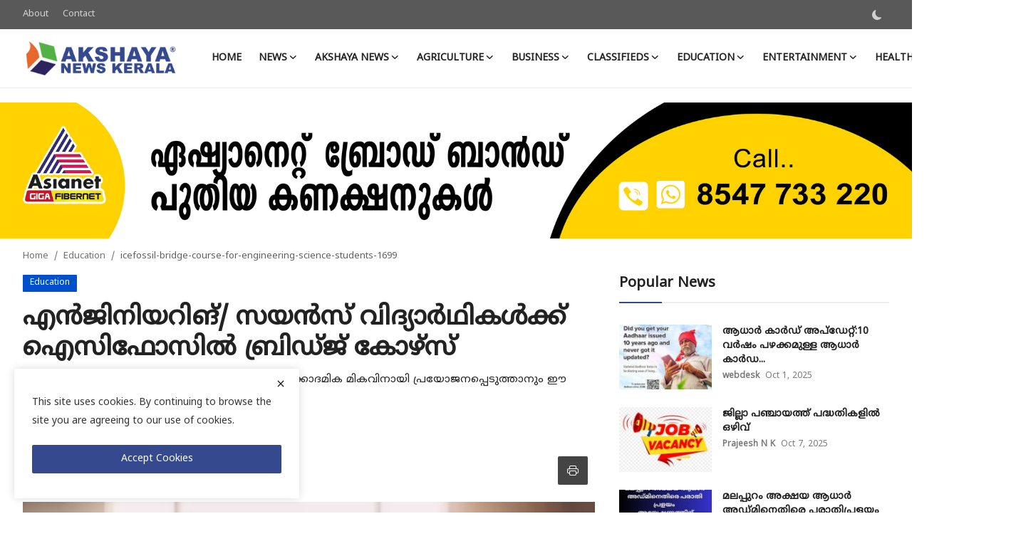

--- FILE ---
content_type: text/html; charset=UTF-8
request_url: https://akshayanewskerala.in/icefossil-bridge-course-for-engineering-science-students-1699
body_size: 23462
content:
<!DOCTYPE html>
<html lang="en" >
<head>
<meta charset="utf-8">
<meta http-equiv="X-UA-Compatible" content="IE=edge">
<meta name="viewport" content="width=device-width, initial-scale=1">
<title>എൻജിനിയറിങ്/ സയൻസ് വിദ്യാർഥികൾക്ക് ഐസിഫോസിൽ ബ്രിഡ്ജ് കോഴ്‌സ് - Akshaya News Kerala</title>
<meta name="description" content="സ്കൂളിൽനിന്ന് കോളേജിലേക്ക് മാറുന്ന സമയം അക്കാദമിക മികവിനായി പ്രയോജനപ്പെടുത്താനും ഈ കോഴ്‌സ് സഹായിക്കും"/>
<meta name="keywords" content="ICEFOSSIL"/>
<meta name="author" content="Akshaya News Kerala"/>
<meta property="og:locale" content="en_US"/>
<meta property="og:site_name" content="Akshaya News Kerala"/>
<meta name="theme-color" content="#595959">
<link rel="icon" type="image/png" sizes="192x192"  href="/android-icon-192x192.png">
<link rel="icon" type="image/png" sizes="32x32" href="/favicon-32x32.png">
<link rel="icon" type="image/png" sizes="96x96" href="/favicon-96x96.png">
<link rel="icon" type="image/png" sizes="16x16" href="/favicon-16x16.png">
<link rel="apple-touch-icon" sizes="57x57" href="/apple-icon-57x57.png">
<link rel="apple-touch-icon" sizes="60x60" href="/apple-icon-60x60.png">
<link rel="apple-touch-icon" sizes="72x72" href="/apple-icon-72x72.png">
<link rel="apple-touch-icon" sizes="76x76" href="/apple-icon-76x76.png">
<link rel="apple-touch-icon" sizes="114x114" href="/apple-icon-114x114.png">
<link rel="apple-touch-icon" sizes="120x120" href="/apple-icon-120x120.png">
<link rel="apple-touch-icon" sizes="144x144" href="/apple-icon-144x144.png">
<link rel="apple-touch-icon" sizes="152x152" href="/apple-icon-152x152.png">
<link rel="apple-touch-icon" sizes="180x180" href="/apple-icon-180x180.png">
<meta name="X-CSRF-TOKEN" content="33fc65b4649de4f18566aa75b43d633a"><meta property="og:type" content="article"/>
<meta property="og:title" content="എൻജിനിയറിങ്/ സയൻസ് വിദ്യാർഥികൾക്ക് ഐസിഫോസിൽ ബ്രിഡ്ജ് കോഴ്‌സ്"/>
<meta property="og:description" content="സ്കൂളിൽനിന്ന് കോളേജിലേക്ക് മാറുന്ന സമയം അക്കാദമിക മികവിനായി പ്രയോജനപ്പെടുത്താനും ഈ കോഴ്‌സ് സഹായിക്കും"/>
<meta property="og:url" content="https://akshayanewskerala.in/icefossil-bridge-course-for-engineering-science-students-1699"/>
<meta property="og:image" content="https://akshayanewskerala.in/uploads/images/202406/image_870x580_666ac498ba8b6.jpg"/>
<meta property="og:image:width" content="750"/>
<meta property="og:image:height" content="422"/>
<meta property="article:author" content="webdesk"/>
<meta property="fb:app_id" content=""/>
<meta property="article:tag" content="Thiruvananthapuram"/>
<meta property="article:published_time" content="2024-06-13 19:38:34"/>
<meta property="article:modified_time" content="2024-06-13 19:38:34"/>
<meta name="twitter:card" content="summary_large_image"/>
<meta name="twitter:site" content="@Akshaya News Kerala"/>
<meta name="twitter:creator" content="@webdesk"/>
<meta name="twitter:title" content="എൻജിനിയറിങ്/ സയൻസ് വിദ്യാർഥികൾക്ക് ഐസിഫോസിൽ ബ്രിഡ്ജ് കോഴ്‌സ്"/>
<meta name="twitter:description" content="സ്കൂളിൽനിന്ന് കോളേജിലേക്ക് മാറുന്ന സമയം അക്കാദമിക മികവിനായി പ്രയോജനപ്പെടുത്താനും ഈ കോഴ്‌സ് സഹായിക്കും"/>
<meta name="twitter:image" content="https://akshayanewskerala.in/uploads/images/202406/image_870x580_666ac498ba8b6.jpg"/>
<meta name="apple-mobile-web-app-capable" content="yes">
<meta name="apple-mobile-web-app-status-bar-style" content="black">
<meta name="apple-mobile-web-app-title" content="Akshaya News Kerala">
<meta name="msapplication-TileImage" content="https://akshayanewskerala.in/assets/img/pwa/144x144.png">
<meta name="msapplication-TileColor" content="#2F3BA2">
<link rel="manifest" href="https://akshayanewskerala.in/manifest.json">
<link rel="apple-touch-icon" href="https://akshayanewskerala.in/assets/img/pwa/144x144.png">
<link rel="shortcut icon" type="image/png" href="https://akshayanewskerala.in/assets/img/favicon.png"/>



<link rel="canonical" href="https://akshayanewskerala.in/icefossil-bridge-course-for-engineering-science-students-1699"/>
<link rel="alternate" href="https://akshayanewskerala.in/icefossil-bridge-course-for-engineering-science-students-1699" hreflang="ml"/>
<link rel="preconnect" href="https://fonts.googleapis.com">
<link rel="preconnect" href="https://fonts.gstatic.com" crossorigin>
<link href="https://fonts.googleapis.com/css2?family=Noto+Sans+Malayalam&display=swap" rel="stylesheet"><link rel="preconnect" href="https://fonts.googleapis.com">
<link rel="preconnect" href="https://fonts.gstatic.com" crossorigin>
<link href="https://fonts.googleapis.com/css2?family=Noto+Sans+Malayalam&display=swap" rel="stylesheet"><link rel="preconnect" href="https://fonts.googleapis.com">
<link rel="preconnect" href="https://fonts.gstatic.com" crossorigin>
<link href="https://fonts.googleapis.com/css2?family=Noto+Sans+Malayalam&display=swap" rel="stylesheet"><link href="https://akshayanewskerala.in/assets/vendor/bootstrap/css/bootstrap.min.css" rel="stylesheet">
<link href="https://akshayanewskerala.in/assets/themes/magazine/css/icons-2.2.min.css" rel="stylesheet">
<link href="https://akshayanewskerala.in/assets/themes/magazine/css/plugins-2.2.min.css" rel="stylesheet">
<link href="https://akshayanewskerala.in/assets/themes/magazine/css/style-2.2.min.css" rel="stylesheet">
<style>:root {--vr-font-primary:  "Noto Sans Malayalam", sans-serif;;--vr-font-secondary:  "Noto Sans Malayalam", sans-serif;;--vr-font-tertiary:  "Noto Sans Malayalam", sans-serif;;--vr-theme-color: #35498f;--vr-block-color: #595959;--vr-mega-menu-color: #ffffff;} .section-videos .video-large .image {height: 100% !important;}
.bn-ds-7{width: 728px; height: 90px;}.bn-mb-7{width: 300px; height: 250px;}.bn-ds-9{width: 728px; height: 90px;}.bn-mb-9{width: 300px; height: 250px;}.bn-ds-10{width: 728px; height: 90px;}.bn-mb-10{width: 300px; height: 250px;}</style>
<script>var VrConfig = {baseURL: 'https://akshayanewskerala.in', csrfTokenName: 'csrf_token', sysLangId: '1', authCheck: 0, rtl: false, isRecaptchaEnabled: '0', categorySliderIds: [], textOk: "OK", textCancel: "Cancel", textCorrectAnswer: "Correct Answer", textWrongAnswer: "Wrong Answer"};</script>
<script src="https://cdn.onesignal.com/sdks/web/v16/OneSignalSDK.page.js" defer></script>
<script>
  window.OneSignalDeferred = window.OneSignalDeferred || [];
  OneSignalDeferred.push(function(OneSignal) {
    OneSignal.init({
      appId: "ae2da902-aec1-4375-b07a-24c4a2c58464",
      safari_web_id: "web.onesignal.auto.37a647a2-1bdc-46a8-a505-4f4cc6400a46",
    });
  });
</script>


</head>
<body class="magazine">
<div id="nav-top" class="d-flex align-items-center">
<div class="container-xl d-flex justify-content-center justify-content-between">
<div class="d-flex align-items-center">
<ul class="navbar-nav flex-row top-left">
<li class="nav-item"><a href="https://akshayanewskerala.in/about" class="nav-link">About</a></li>
<li class="nav-item"><a href="https://akshayanewskerala.in/contact" class="nav-link">Contact</a></li>
</ul>
</div>
<div class="d-flex align-items-center">
<ul class="navbar-nav flex-row flex-wrap ms-md-auto align-items-center">
<li class="nav-item display-flex align-items-center m0">
<form action="https://akshayanewskerala.in/switch-dark-mode" method="post">
<input type="hidden" name="csrf_token" value="33fc65b4649de4f18566aa75b43d633a"><input type="hidden" name="back_url" value="https://akshayanewskerala.in/icefossil-bridge-course-for-engineering-science-students-1699">
<button type="submit" name="theme_mode" value="dark" class="btn-switch-mode" aria-label="switch-mode">
<svg xmlns="http://www.w3.org/2000/svg" width="13" height="13" fill="currentColor" class="dark-mode-icon" viewBox="0 0 16 16">
<path d="M6 .278a.768.768 0 0 1 .08.858 7.208 7.208 0 0 0-.878 3.46c0 4.021 3.278 7.277 7.318 7.277.527 0 1.04-.055 1.533-.16a.787.787 0 0 1 .81.316.733.733 0 0 1-.031.893A8.349 8.349 0 0 1 8.344 16C3.734 16 0 12.286 0 7.71 0 4.266 2.114 1.312 5.124.06A.752.752 0 0 1 6 .278z"/>
</svg>
</button>
</form>
</li>
</ul>
</div>
</div>
</div><header id="header" >
<div class="navbar navbar-expand-md nav-main">
<nav class="container-xl">
<a href="https://akshayanewskerala.in" class="navbar-brand p-0">
<img src="https://akshayanewskerala.in/assets/img/logo.png" alt="logo" class="logo" width="180" height="52">
</a>
<div class="collapse navbar-collapse">
<ul class="navbar-nav navbar-left display-flex align-items-center">
<li class="nav-item">
<a href="https://akshayanewskerala.in" class="nav-link">Home</a>
</li>
<li class="nav-item nav-item-category nav-item-category-13" data-category-id="13">
<a href="https://akshayanewskerala.in/news" class="nav-link" data-toggle="dropdown" role="button" aria-expanded="false">News<i class="icon-arrow-down"></i></a>
</li>
<li class="nav-item nav-item-category nav-item-category-12" data-category-id="12">
<a href="https://akshayanewskerala.in/akshaya_news" class="nav-link" data-toggle="dropdown" role="button" aria-expanded="false">Akshaya News<i class="icon-arrow-down"></i></a>
</li>
<li class="nav-item nav-item-category nav-item-category-2" data-category-id="2">
<a href="https://akshayanewskerala.in/agriculture" class="nav-link" data-toggle="dropdown" role="button" aria-expanded="false">Agriculture<i class="icon-arrow-down"></i></a>
</li>
<li class="nav-item nav-item-category nav-item-category-7" data-category-id="7">
<a href="https://akshayanewskerala.in/business" class="nav-link" data-toggle="dropdown" role="button" aria-expanded="false">Business<i class="icon-arrow-down"></i></a>
</li>
<li class="nav-item nav-item-category nav-item-category-19" data-category-id="19">
<a href="https://akshayanewskerala.in/classifieds" class="nav-link" data-toggle="dropdown" role="button" aria-expanded="false">Classifieds<i class="icon-arrow-down"></i></a>
</li>
<li class="nav-item nav-item-category nav-item-category-8" data-category-id="8">
<a href="https://akshayanewskerala.in/education" class="nav-link" data-toggle="dropdown" role="button" aria-expanded="false">Education<i class="icon-arrow-down"></i></a>
</li>
<li class="nav-item nav-item-category nav-item-category-4" data-category-id="4">
<a href="https://akshayanewskerala.in/entertainment" class="nav-link" data-toggle="dropdown" role="button" aria-expanded="false">Entertainment<i class="icon-arrow-down"></i></a>
</li>
<li class="nav-item nav-item-category nav-item-category-3" data-category-id="3">
<a href="https://akshayanewskerala.in/health" class="nav-link" data-toggle="dropdown" role="button" aria-expanded="false">Health<i class="icon-arrow-down"></i></a>
</li>
<li class="nav-item dropdown">
<a class="nav-link" href="#">More<i class="icon-arrow-down"></i></a>
<ul class="dropdown-menu nav-dropdown-menu">
<li><a href="https://akshayanewskerala.in/obituary" class="dropdown-item">Obituary</a></li>
<li><a href="https://akshayanewskerala.in/sports" class="dropdown-item">Sports</a></li>
<li><a href="https://akshayanewskerala.in/travel_and_tourism" class="dropdown-item">Travel &amp; Tourism</a></li>
<li><a href="https://akshayanewskerala.in/technology" class="dropdown-item">Technology</a></li>
<li><a href="https://akshayanewskerala.in/gallery" class="dropdown-item">Gallery</a></li>
<li><a href="https://akshayanewskerala.in/e-paper" class="dropdown-item">E-Paper</a></li>
</ul>
</li>
</ul>
<hr class="d-md-none text-white-50">
<ul class="navbar-nav navbar-right flex-row flex-wrap align-items-center ms-md-auto">
<li class="nav-item col-6 col-lg-auto position-relative">
<button type="button" class="btn-link nav-link py-2 px-0 px-lg-2 search-icon display-flex align-items-center" aria-label="search">
<svg xmlns="http://www.w3.org/2000/svg" width="21" height="21" viewBox="0 0 24 24" fill="none" stroke="currentColor" stroke-width="2" stroke-linecap="round" stroke-linejoin="round">
<circle cx="11" cy="11" r="8"></circle>
<line x1="21" y1="21" x2="16.65" y2="16.65"></line>
</svg>
</button>
<div class="search-form">
<form action="https://akshayanewskerala.in/search" method="get" id="search_validate">
<input type="text" name="q" maxlength="300" pattern=".*\S+.*" class="form-control form-input" placeholder="Search..."  required>
<button class="btn btn-custom" aria-label="search">
<svg xmlns="http://www.w3.org/2000/svg" width="20" height="20" viewBox="0 0 24 24" fill="none" stroke="currentColor" stroke-width="2" stroke-linecap="round" stroke-linejoin="round">
<circle cx="11" cy="11" r="8"></circle>
<line x1="21" y1="21" x2="16.65" y2="16.65"></line>
</svg>
</button>
</form>
</div>
</li>
</ul>
</div>
</nav>
</div>

<div class="container-xl">
<div class="mega-menu-container">
<div class="mega-menu mega-menu-13 shadow-sm" data-category-id="13">
<div class="container-fluid">
<div class="row">
<div class="col-3 menu-left">
<a href="https://akshayanewskerala.in/news" data-category-filter="all" class="link-sub-category link-sub-category-all active">All</a>
<a href="https://akshayanewskerala.in/news/nri" data-category-filter="17" class="link-sub-category">NRI</a>
<a href="https://akshayanewskerala.in/news/politics" data-category-filter="37" class="link-sub-category">Politics</a>
<a href="https://akshayanewskerala.in/news/accident" data-category-filter="38" class="link-sub-category">Accident</a>
<a href="https://akshayanewskerala.in/news/local" data-category-filter="20" class="link-sub-category">Local</a>
<a href="https://akshayanewskerala.in/news/kerala" data-category-filter="14" class="link-sub-category">Kerala</a>
<a href="https://akshayanewskerala.in/news/crime" data-category-filter="18" class="link-sub-category">Crime</a>
<a href="https://akshayanewskerala.in/news/national" data-category-filter="15" class="link-sub-category">National</a>
<a href="https://akshayanewskerala.in/news/international" data-category-filter="16" class="link-sub-category">International</a>
</div>
<div class="col-12 menu-right">
<div class="menu-category-items filter-all active">
<div class="container-fluid">
<div class="row">
<div class="col-sm-2 menu-post-item width25">
<div class="image">
<a href="https://akshayanewskerala.in/sekhon-marathon">
<img src="[data-uri]" data-src="https://akshayanewskerala.in/uploads/images/202511/image_430x256_69080e70baedb.jpg" alt="സെഖോൺ ഇന്ത്യൻ വ്യോമസേനാ  മാരത്തൺ 2025 ന്റെ ആദ്യ പതിപ്പ് തലസ്ഥാനത്ത് സംഘടിപ്പിച്ചു" class="img-fluid lazyload" width="232" height="140"/>
</a>
</div>
<h3 class="title"><a href="https://akshayanewskerala.in/sekhon-marathon">സെഖോൺ ഇന്ത്യൻ വ്യോമസേനാ  മാരത്തൺ 2025 ന്റെ ആദ...</a></h3>
<p class="small-post-meta">    <a href="https://akshayanewskerala.in/reporters/webdesk" class="a-username">webdesk</a>
    <span>Nov 3, 2025</span>
</p>
</div>
<div class="col-sm-2 menu-post-item width25">
<div class="image">
<a href="https://akshayanewskerala.in/deep-utsav">
<img src="[data-uri]" data-src="https://akshayanewskerala.in/uploads/images/202511/image_430x256_69080d509344b.jpg" alt="ലക്ഷദ്വീപ് എൻ‌.സി‌.സി റാലി 2025 - &quot;ദ്വീപ് ഉത്സവ്, രാഷ്ട്രീയ ഗൗരവ്&quot;" class="img-fluid lazyload" width="232" height="140"/>
</a>
</div>
<h3 class="title"><a href="https://akshayanewskerala.in/deep-utsav">ലക്ഷദ്വീപ് എൻ‌.സി‌.സി റാലി 2025 - &quot;ദ്വീപ് ഉത്...</a></h3>
<p class="small-post-meta">    <a href="https://akshayanewskerala.in/reporters/webdesk" class="a-username">webdesk</a>
    <span>Nov 3, 2025</span>
</p>
</div>
<div class="col-sm-2 menu-post-item width25">
<div class="image">
<a href="https://akshayanewskerala.in/sabarimala-road-9197">
<img src="[data-uri]" data-src="https://akshayanewskerala.in/uploads/images/202503/image_430x256_67d3ba017f6b5.jpg" alt="ശബരിമല റോഡുകൾക്കായി 377. 8 കോടി രൂപ അനുവദിച്ചു" class="img-fluid lazyload" width="232" height="140"/>
</a>
</div>
<h3 class="title"><a href="https://akshayanewskerala.in/sabarimala-road-9197">ശബരിമല റോഡുകൾക്കായി 377. 8 കോടി രൂപ അനുവദിച്ചു</a></h3>
<p class="small-post-meta">    <a href="https://akshayanewskerala.in/reporters/webdesk" class="a-username">webdesk</a>
    <span>Nov 3, 2025</span>
</p>
</div>
<div class="col-sm-2 menu-post-item width25">
<div class="image">
<a href="https://akshayanewskerala.in/kalikavu-akshaya">
<img src="[data-uri]" data-src="https://akshayanewskerala.in/uploads/images/202511/image_430x256_690700ee31197.jpg" alt="കാളികാവ് അക്ഷയ സെന്റർ കൂടുതൽ സൗകര്യങ്ങളോടെ വിപുലീകരിച്ച് കാളികാവ് - വണ്ടൂർ റോഡിൽ  പ്രവർത്തനം തുടങ്ങി." class="img-fluid lazyload" width="232" height="140"/>
</a>
</div>
<h3 class="title"><a href="https://akshayanewskerala.in/kalikavu-akshaya">കാളികാവ് അക്ഷയ സെന്റർ കൂടുതൽ സൗകര്യങ്ങളോടെ വി...</a></h3>
<p class="small-post-meta">    <a href="https://akshayanewskerala.in/reporters/webdesk" class="a-username">webdesk</a>
    <span>Nov 2, 2025</span>
</p>
</div>
</div>
</div>
</div>
<div class="menu-category-items filter-17">
<div class="container-fluid">
<div class="row">
<div class="col-sm-2 menu-post-item width25">
<div class="image">
<a href="https://akshayanewskerala.in/opposition-protests-in-rajya-sabha-today-the-church-broke-up-until-two">
<img src="[data-uri]" data-src="https://akshayanewskerala.in/uploads/images/202412/image_430x256_675a85ec55c1c.jpg" alt="രാ​ജ്യ​സ​ഭ​യി​ൽ ഇ​ന്നും പ്ര​തി​പ​ക്ഷ പ്ര​തി​ഷേ​ധം; ര​ണ്ട് വ​രെ സ​ഭ പി​രി​ഞ്ഞു" class="img-fluid lazyload" width="232" height="140"/>
</a>
</div>
<h3 class="title"><a href="https://akshayanewskerala.in/opposition-protests-in-rajya-sabha-today-the-church-broke-up-until-two">രാ​ജ്യ​സ​ഭ​യി​ൽ ഇ​ന്നും പ്ര​തി​പ​ക്ഷ പ്ര​തി​ഷ...</a></h3>
<p class="small-post-meta">    <a href="https://akshayanewskerala.in/reporters/webdesk" class="a-username">webdesk</a>
    <span>Dec 12, 2024</span>
</p>
</div>
<div class="col-sm-2 menu-post-item width25">
<div class="image">
<a href="https://akshayanewskerala.in/5245">
<img src="[data-uri]" data-src="https://akshayanewskerala.in/uploads/images/202410/image_430x256_67190e56daf25.jpg" alt="വിദേശ തൊഴില്‍ തട്ടിപ്പിനെതിരെ നടപടി;  ഓപ്പറേഷന്‍ ശുഭയാത്ര ടാസ്‌ക് ഫോഴ്‌സ് , ഹോട്ട് സ്പോട്ടുകള്‍ കണ്ടെത്തി" class="img-fluid lazyload" width="232" height="140"/>
</a>
</div>
<h3 class="title"><a href="https://akshayanewskerala.in/5245">വിദേശ തൊഴില്‍ തട്ടിപ്പിനെതിരെ നടപടി;  ഓപ്പറേഷ...</a></h3>
<p class="small-post-meta">    <a href="https://akshayanewskerala.in/reporters/Pramod k ram" class="a-username">Pramod K Ram</a>
    <span>Oct 24, 2024</span>
</p>
</div>
</div>
</div>
</div>
<div class="menu-category-items filter-37">
<div class="container-fluid">
<div class="row">
<div class="col-sm-2 menu-post-item width25">
<div class="image">
<a href="https://akshayanewskerala.in/8247">
<img src="[data-uri]" data-src="https://akshayanewskerala.in/uploads/images/202506/image_430x256_685178205bc3f.jpg" alt="നിലമ്പൂർ ഉപതെരഞ്ഞെടുപ്പ്: കൺട്രോൾ റൂമും കോൾ സെന്ററും പ്രവർത്തന സജ്ജമായി" class="img-fluid lazyload" width="232" height="140"/>
</a>
</div>
<h3 class="title"><a href="https://akshayanewskerala.in/8247">നിലമ്പൂർ ഉപതെരഞ്ഞെടുപ്പ്: കൺട്രോൾ റൂമും കോൾ സ...</a></h3>
<p class="small-post-meta">    <a href="https://akshayanewskerala.in/reporters/Pramod k ram" class="a-username">Pramod K Ram</a>
    <span>Jun 17, 2025</span>
</p>
</div>
<div class="col-sm-2 menu-post-item width25">
<div class="image">
<a href="https://akshayanewskerala.in/8127">
<img src="[data-uri]" data-src="https://akshayanewskerala.in/uploads/images/202506/image_430x256_68406502c66eb.jpg" alt="ബ്‌ളോക്ക്പഞ്ചായത്ത്  വാർഡ് വിഭജനം : ജൂൺ 10 വരെ പരാതി നൽകാം" class="img-fluid lazyload" width="232" height="140"/>
</a>
</div>
<h3 class="title"><a href="https://akshayanewskerala.in/8127">ബ്‌ളോക്ക്പഞ്ചായത്ത്  വാർഡ് വിഭജനം : ജൂൺ 10 വര...</a></h3>
<p class="small-post-meta">    <a href="https://akshayanewskerala.in/reporters/Pramod k ram" class="a-username">Pramod K Ram</a>
    <span>Jun 5, 2025</span>
</p>
</div>
<div class="col-sm-2 menu-post-item width25">
<div class="image">
<a href="https://akshayanewskerala.in/8114">
<img src="[data-uri]" data-src="https://akshayanewskerala.in/uploads/images/202506/image_430x256_68406502c66eb.jpg" alt="നിലമ്പൂർ ഉപതിരഞ്ഞെടുപ്പ്: ജൂൺ 19 ന് പൊതുഅവധി" class="img-fluid lazyload" width="232" height="140"/>
</a>
</div>
<h3 class="title"><a href="https://akshayanewskerala.in/8114">നിലമ്പൂർ ഉപതിരഞ്ഞെടുപ്പ്: ജൂൺ 19 ന് പൊതുഅവധി</a></h3>
<p class="small-post-meta">    <a href="https://akshayanewskerala.in/reporters/Pramod k ram" class="a-username">Pramod K Ram</a>
    <span>Jun 4, 2025</span>
</p>
</div>
<div class="col-sm-2 menu-post-item width25">
<div class="image">
<a href="https://akshayanewskerala.in/clashes-at-youth-congress-march-in-kannur">
<img src="[data-uri]" data-src="https://akshayanewskerala.in/uploads/images/202504/image_430x256_67f38497ed0b0.jpg" alt="ക​ണ്ണൂ​രി​ലെ യൂ​ത്ത് കോ​ണ്‍​ഗ്ര​സ് മാ​ര്‍​ച്ചി​ല്‍ സം​ഘ​ര്‍​ഷം" class="img-fluid lazyload" width="232" height="140"/>
</a>
</div>
<h3 class="title"><a href="https://akshayanewskerala.in/clashes-at-youth-congress-march-in-kannur">ക​ണ്ണൂ​രി​ലെ യൂ​ത്ത് കോ​ണ്‍​ഗ്ര​സ് മാ​ര്‍​ച്ച...</a></h3>
<p class="small-post-meta">    <a href="https://akshayanewskerala.in/reporters/webdesk" class="a-username">webdesk</a>
    <span>Apr 7, 2025</span>
</p>
</div>
</div>
</div>
</div>
<div class="menu-category-items filter-38">
<div class="container-fluid">
<div class="row">
<div class="col-sm-2 menu-post-item width25">
<div class="image">
<a href="https://akshayanewskerala.in/8098">
<img src="[data-uri]" data-src="https://akshayanewskerala.in/uploads/images/202506/image_430x256_683ee327adbcb.jpg" alt="സ്കൂൾ ബസ് അപകടത്തിൽ പെട്ടു" class="img-fluid lazyload" width="232" height="140"/>
</a>
</div>
<h3 class="title"><a href="https://akshayanewskerala.in/8098">സ്കൂൾ ബസ് അപകടത്തിൽ പെട്ടു</a></h3>
<p class="small-post-meta">    <a href="https://akshayanewskerala.in/reporters/Pramod k ram" class="a-username">Pramod K Ram</a>
    <span>Jun 3, 2025</span>
</p>
</div>
<div class="col-sm-2 menu-post-item width25">
<div class="image">
<a href="https://akshayanewskerala.in/mini-lorry-crashes-into-tree-after-hitting-bus-in-kannur-driver-dies">
<img src="[data-uri]" data-src="https://akshayanewskerala.in/uploads/images/202504/image_430x256_68071fa20028b.jpg" alt="കണ്ണൂരിൽ ബ​സി​ടി​ച്ച് നി​യ​ന്ത്ര​ണം​വി​ട്ട മി​നി​ലോ​റി മ​ര​ത്തി​ലി​ടി​ച്ച് അ​പ​ക​ടം; ഡ്രൈ​വ​ർ മ​രി​ച്ചു" class="img-fluid lazyload" width="232" height="140"/>
</a>
</div>
<h3 class="title"><a href="https://akshayanewskerala.in/mini-lorry-crashes-into-tree-after-hitting-bus-in-kannur-driver-dies">കണ്ണൂരിൽ ബ​സി​ടി​ച്ച് നി​യ​ന്ത്ര​ണം​വി​ട്ട മി...</a></h3>
<p class="small-post-meta">    <a href="https://akshayanewskerala.in/reporters/webdesk" class="a-username">webdesk</a>
    <span>Apr 22, 2025</span>
</p>
</div>
<div class="col-sm-2 menu-post-item width25">
<div class="image">
<a href="https://akshayanewskerala.in/jeep-overturns-in-upputhara-three-injured">
<img src="[data-uri]" data-src="https://akshayanewskerala.in/uploads/images/202405/image_430x256_663da44198c53.jpg" alt="ഉപ്പുതറയിൽ ജീപ്പ് മറിഞ്ഞ് അപകടം ;മൂ​ന്ന് പേ​ർ​ക്ക് പ​രി​ക്ക്" class="img-fluid lazyload" width="232" height="140"/>
</a>
</div>
<h3 class="title"><a href="https://akshayanewskerala.in/jeep-overturns-in-upputhara-three-injured">ഉപ്പുതറയിൽ ജീപ്പ് മറിഞ്ഞ് അപകടം ;മൂ​ന്ന് പേ​ർ...</a></h3>
<p class="small-post-meta">    <a href="https://akshayanewskerala.in/reporters/webdesk" class="a-username">webdesk</a>
    <span>Mar 29, 2025</span>
</p>
</div>
<div class="col-sm-2 menu-post-item width25">
<div class="image">
<a href="https://akshayanewskerala.in/college-teacher-dies-in-vehicle-accident-in-perumbavoor">
<img src="[data-uri]" data-src="https://akshayanewskerala.in/uploads/images/202503/image_430x256_67e5172252062.jpg" alt="പെ​രു​മ്പാ​വൂ​രി​ല്‍ വാ​ഹ​നാ​പ​ക​ടം; കോ​ള​ജ് അ​ധ്യാ​പി​ക മ​രി​ച്ചു" class="img-fluid lazyload" width="232" height="140"/>
</a>
</div>
<h3 class="title"><a href="https://akshayanewskerala.in/college-teacher-dies-in-vehicle-accident-in-perumbavoor">പെ​രു​മ്പാ​വൂ​രി​ല്‍ വാ​ഹ​നാ​പ​ക​ടം; കോ​ള​ജ് ...</a></h3>
<p class="small-post-meta">    <a href="https://akshayanewskerala.in/reporters/webdesk" class="a-username">webdesk</a>
    <span>Mar 27, 2025</span>
</p>
</div>
</div>
</div>
</div>
<div class="menu-category-items filter-20">
<div class="container-fluid">
<div class="row">
<div class="col-sm-2 menu-post-item width25">
<div class="image">
<a href="https://akshayanewskerala.in/school-holiday-9159">
<img src="[data-uri]" data-src="https://akshayanewskerala.in/uploads/images/202405/image_430x256_66503dbfdd781.jpg" alt="തൃശ്ശൂര്‍ ജില്ലയിലെ വിദ്യാഭ്യാസ സ്ഥാപനങ്ങള്‍ക്ക് നാളെ ( ഒക്ടോബർ 28) അവധി" class="img-fluid lazyload" width="232" height="140"/>
</a>
</div>
<h3 class="title"><a href="https://akshayanewskerala.in/school-holiday-9159">തൃശ്ശൂര്‍ ജില്ലയിലെ വിദ്യാഭ്യാസ സ്ഥാപനങ്ങള്‍ക...</a></h3>
<p class="small-post-meta">    <a href="https://akshayanewskerala.in/reporters/webdesk" class="a-username">webdesk</a>
    <span>Oct 27, 2025</span>
</p>
</div>
<div class="col-sm-2 menu-post-item width25">
<div class="image">
<a href="https://akshayanewskerala.in/n-jayaraj">
<img src="[data-uri]" data-src="https://akshayanewskerala.in/uploads/images/202510/image_430x256_68ff6aa42d5f8.jpg" alt="കാഞ്ഞിരപ്പള്ളിയുടെ വികസന സ്വപ്നങ്ങള്‍ പങ്കുവെച്ച് സ്റ്റുഡന്റ്‌സ് സഭ" class="img-fluid lazyload" width="232" height="140"/>
</a>
</div>
<h3 class="title"><a href="https://akshayanewskerala.in/n-jayaraj">കാഞ്ഞിരപ്പള്ളിയുടെ വികസന സ്വപ്നങ്ങള്‍ പങ്കുവെ...</a></h3>
<p class="small-post-meta">    <a href="https://akshayanewskerala.in/reporters/webdesk" class="a-username">webdesk</a>
    <span>Oct 27, 2025</span>
</p>
</div>
<div class="col-sm-2 menu-post-item width25">
<div class="image">
<a href="https://akshayanewskerala.in/bankers-meet">
<img src="[data-uri]" data-src="https://akshayanewskerala.in/uploads/images/202510/image_430x256_68f772e675640.jpg" alt="കാഞ്ഞിരപ്പളളി താലൂക്കിലെ വിവിധ ബാങ്കുകളുടെ സംഗമം" class="img-fluid lazyload" width="232" height="140"/>
</a>
</div>
<h3 class="title"><a href="https://akshayanewskerala.in/bankers-meet">കാഞ്ഞിരപ്പളളി താലൂക്കിലെ വിവിധ ബാങ്കുകളുടെ സംഗമം</a></h3>
<p class="small-post-meta">    <a href="https://akshayanewskerala.in/reporters/webdesk" class="a-username">webdesk</a>
    <span>Oct 21, 2025</span>
</p>
</div>
<div class="col-sm-2 menu-post-item width25">
<div class="image">
<a href="https://akshayanewskerala.in/sabarimala-pilgrimage-erumely">
<img src="[data-uri]" data-src="https://akshayanewskerala.in/uploads/images/202410/image_430x256_67152181adad0.jpg" alt="ശബരിമല തീർഥാടകർക്ക് സൗകര്യങ്ങൾ ഉറപ്പാക്കും" class="img-fluid lazyload" width="232" height="140"/>
</a>
</div>
<h3 class="title"><a href="https://akshayanewskerala.in/sabarimala-pilgrimage-erumely">ശബരിമല തീർഥാടകർക്ക് സൗകര്യങ്ങൾ ഉറപ്പാക്കും</a></h3>
<p class="small-post-meta">    <a href="https://akshayanewskerala.in/reporters/webdesk" class="a-username">webdesk</a>
    <span>Oct 16, 2025</span>
</p>
</div>
</div>
</div>
</div>
<div class="menu-category-items filter-14">
<div class="container-fluid">
<div class="row">
<div class="col-sm-2 menu-post-item width25">
<div class="image">
<a href="https://akshayanewskerala.in/sekhon-marathon">
<img src="[data-uri]" data-src="https://akshayanewskerala.in/uploads/images/202511/image_430x256_69080e70baedb.jpg" alt="സെഖോൺ ഇന്ത്യൻ വ്യോമസേനാ  മാരത്തൺ 2025 ന്റെ ആദ്യ പതിപ്പ് തലസ്ഥാനത്ത് സംഘടിപ്പിച്ചു" class="img-fluid lazyload" width="232" height="140"/>
</a>
</div>
<h3 class="title"><a href="https://akshayanewskerala.in/sekhon-marathon">സെഖോൺ ഇന്ത്യൻ വ്യോമസേനാ  മാരത്തൺ 2025 ന്റെ ആദ...</a></h3>
<p class="small-post-meta">    <a href="https://akshayanewskerala.in/reporters/webdesk" class="a-username">webdesk</a>
    <span>Nov 3, 2025</span>
</p>
</div>
<div class="col-sm-2 menu-post-item width25">
<div class="image">
<a href="https://akshayanewskerala.in/deep-utsav">
<img src="[data-uri]" data-src="https://akshayanewskerala.in/uploads/images/202511/image_430x256_69080d509344b.jpg" alt="ലക്ഷദ്വീപ് എൻ‌.സി‌.സി റാലി 2025 - &quot;ദ്വീപ് ഉത്സവ്, രാഷ്ട്രീയ ഗൗരവ്&quot;" class="img-fluid lazyload" width="232" height="140"/>
</a>
</div>
<h3 class="title"><a href="https://akshayanewskerala.in/deep-utsav">ലക്ഷദ്വീപ് എൻ‌.സി‌.സി റാലി 2025 - &quot;ദ്വീപ് ഉത്...</a></h3>
<p class="small-post-meta">    <a href="https://akshayanewskerala.in/reporters/webdesk" class="a-username">webdesk</a>
    <span>Nov 3, 2025</span>
</p>
</div>
<div class="col-sm-2 menu-post-item width25">
<div class="image">
<a href="https://akshayanewskerala.in/sabarimala-road-9197">
<img src="[data-uri]" data-src="https://akshayanewskerala.in/uploads/images/202503/image_430x256_67d3ba017f6b5.jpg" alt="ശബരിമല റോഡുകൾക്കായി 377. 8 കോടി രൂപ അനുവദിച്ചു" class="img-fluid lazyload" width="232" height="140"/>
</a>
</div>
<h3 class="title"><a href="https://akshayanewskerala.in/sabarimala-road-9197">ശബരിമല റോഡുകൾക്കായി 377. 8 കോടി രൂപ അനുവദിച്ചു</a></h3>
<p class="small-post-meta">    <a href="https://akshayanewskerala.in/reporters/webdesk" class="a-username">webdesk</a>
    <span>Nov 3, 2025</span>
</p>
</div>
<div class="col-sm-2 menu-post-item width25">
<div class="image">
<a href="https://akshayanewskerala.in/kalikavu-akshaya">
<img src="[data-uri]" data-src="https://akshayanewskerala.in/uploads/images/202511/image_430x256_690700ee31197.jpg" alt="കാളികാവ് അക്ഷയ സെന്റർ കൂടുതൽ സൗകര്യങ്ങളോടെ വിപുലീകരിച്ച് കാളികാവ് - വണ്ടൂർ റോഡിൽ  പ്രവർത്തനം തുടങ്ങി." class="img-fluid lazyload" width="232" height="140"/>
</a>
</div>
<h3 class="title"><a href="https://akshayanewskerala.in/kalikavu-akshaya">കാളികാവ് അക്ഷയ സെന്റർ കൂടുതൽ സൗകര്യങ്ങളോടെ വി...</a></h3>
<p class="small-post-meta">    <a href="https://akshayanewskerala.in/reporters/webdesk" class="a-username">webdesk</a>
    <span>Nov 2, 2025</span>
</p>
</div>
</div>
</div>
</div>
<div class="menu-category-items filter-18">
<div class="container-fluid">
<div class="row">
<div class="col-sm-2 menu-post-item width25">
<div class="image">
<a href="https://akshayanewskerala.in/8500">
<img src="[data-uri]" data-src="https://akshayanewskerala.in/uploads/images/202508/image_430x256_68ac497b91f35.jpg" alt="ഉറങ്ങികിടന്ന 9 വയസ്സുകാരിയെ എടുത്ത് കൊണ്ടുപോയി പീഡിപ്പിച്ച പ്രതിക്ക് മരണം വരെ കഠിന തടവ്" class="img-fluid lazyload" width="232" height="140"/>
</a>
</div>
<h3 class="title"><a href="https://akshayanewskerala.in/8500">ഉറങ്ങികിടന്ന 9 വയസ്സുകാരിയെ എടുത്ത് കൊണ്ടുപോയ...</a></h3>
<p class="small-post-meta">    <a href="https://akshayanewskerala.in/reporters/Pramod k ram" class="a-username">Pramod K Ram</a>
    <span>Aug 25, 2025</span>
</p>
</div>
<div class="col-sm-2 menu-post-item width25">
<div class="image">
<a href="https://akshayanewskerala.in/husband-stabs-wife-to-death-in-kollam">
<img src="[data-uri]" data-src="https://akshayanewskerala.in/uploads/images/202506/image_430x256_68553b4e0b276.jpg" alt="കൊ​ല്ല​ത്ത് ഭ​ർ​ത്താ​വ് ഭാ​ര്യ​യെ കു​ത്തി​ക്കൊ​ല​പ്പെ​ടു​ത്തി" class="img-fluid lazyload" width="232" height="140"/>
</a>
</div>
<h3 class="title"><a href="https://akshayanewskerala.in/husband-stabs-wife-to-death-in-kollam">കൊ​ല്ല​ത്ത് ഭ​ർ​ത്താ​വ് ഭാ​ര്യ​യെ കു​ത്തി​ക്ക...</a></h3>
<p class="small-post-meta">    <a href="https://akshayanewskerala.in/reporters/webdesk" class="a-username">webdesk</a>
    <span>Jun 20, 2025</span>
</p>
</div>
<div class="col-sm-2 menu-post-item width25">
<div class="image">
<a href="https://akshayanewskerala.in/cripto-currency">
<img src="[data-uri]" data-src="https://akshayanewskerala.in/uploads/images/202506/image_430x256_6848f0be09f4b.jpg" alt="ക്രിപ്റ്റോ കറൻസി ബിസിനസ്സിൽ പങ്കാളിയാക്കാമെന്ന്  പറഞ്ഞ് പണം തട്ടിയ ആൾ പിടിയിൽ" class="img-fluid lazyload" width="232" height="140"/>
</a>
</div>
<h3 class="title"><a href="https://akshayanewskerala.in/cripto-currency">ക്രിപ്റ്റോ കറൻസി ബിസിനസ്സിൽ പങ്കാളിയാക്കാമെന്...</a></h3>
<p class="small-post-meta">    <a href="https://akshayanewskerala.in/reporters/webdesk" class="a-username">webdesk</a>
    <span>Jun 11, 2025</span>
</p>
</div>
<div class="col-sm-2 menu-post-item width25">
<div class="image">
<a href="https://akshayanewskerala.in/actor-vinayakan-in-police-custody-for-creating-ruckus-in-hotel-after-getting-drunk">
<img src="[data-uri]" data-src="https://akshayanewskerala.in/uploads/images/202505/image_430x256_681c8c518ff70.jpg" alt="ഹോട്ടലിൽ മദ്യപിച്ച് ബഹളമുണ്ടാക്കി: നടൻ വിനായകൻ പോലീസ് കസ്റ്റഡിയിൽ" class="img-fluid lazyload" width="232" height="140"/>
</a>
</div>
<h3 class="title"><a href="https://akshayanewskerala.in/actor-vinayakan-in-police-custody-for-creating-ruckus-in-hotel-after-getting-drunk">ഹോട്ടലിൽ മദ്യപിച്ച് ബഹളമുണ്ടാക്കി: നടൻ വിനായക...</a></h3>
<p class="small-post-meta">    <a href="https://akshayanewskerala.in/reporters/webdesk" class="a-username">webdesk</a>
    <span>May 8, 2025</span>
</p>
</div>
</div>
</div>
</div>
<div class="menu-category-items filter-15">
<div class="container-fluid">
<div class="row">
<div class="col-sm-2 menu-post-item width25">
<div class="image">
<a href="https://akshayanewskerala.in/bihar-election">
<img src="[data-uri]" data-src="https://akshayanewskerala.in/uploads/images/202404/image_430x256_6628c26a904ce.jpg" alt="2025-ലെ ബിഹാർ തെരഞ്ഞെടുപ്പും വിവിധ സംസ്ഥാനങ്ങളിലെ ഉപതെരഞ്ഞെടുപ്പുകളും: നിശബ്ദപ്രചാരണവേളയിലും എക്സിറ്റ് പോളിലും തെരഞ്ഞെടുപ്പു സംബന്ധിച്ച വിവരങ്ങൾ പ്രദർശിപ്പിക്കുന്നതിനു നിരോധനം" class="img-fluid lazyload" width="232" height="140"/>
</a>
</div>
<h3 class="title"><a href="https://akshayanewskerala.in/bihar-election">2025-ലെ ബിഹാർ തെരഞ്ഞെടുപ്പും വിവിധ സംസ്ഥാനങ്ങ...</a></h3>
<p class="small-post-meta">    <a href="https://akshayanewskerala.in/reporters/webdesk" class="a-username">webdesk</a>
    <span>Oct 26, 2025</span>
</p>
</div>
<div class="col-sm-2 menu-post-item width25">
<div class="image">
<a href="https://akshayanewskerala.in/humen-right-commission">
<img src="[data-uri]" data-src="https://akshayanewskerala.in/uploads/images/202510/image_430x256_68f8d22f67690.jpg" alt="കേരളം, മണിപ്പൂർ, ത്രിപുര എന്നിവിടങ്ങളിൽ മൂന്ന് മാധ്യമപ്രവർത്തകർ ആക്രമിക്കപ്പെട്ട സംഭവത്തിൽ ദേശീയ മനുഷ്യാവകാശ കമ്മീഷൻ സ്വമേധയാ കേസെടുത്തു" class="img-fluid lazyload" width="232" height="140"/>
</a>
</div>
<h3 class="title"><a href="https://akshayanewskerala.in/humen-right-commission">കേരളം, മണിപ്പൂർ, ത്രിപുര എന്നിവിടങ്ങളിൽ മൂന്ന...</a></h3>
<p class="small-post-meta">    <a href="https://akshayanewskerala.in/reporters/webdesk" class="a-username">webdesk</a>
    <span>Oct 22, 2025</span>
</p>
</div>
<div class="col-sm-2 menu-post-item width25">
<div class="image">
<a href="https://akshayanewskerala.in/sabarimala-pilgrimage-9119">
<img src="[data-uri]" data-src="https://akshayanewskerala.in/uploads/images/202510/image_430x256_68f88cf457cbd.jpg" alt="രാഷ്ട്രപതി ദ്രൗപതി മുര്‍മു ശബരിമലയിൽ" class="img-fluid lazyload" width="232" height="140"/>
</a>
</div>
<h3 class="title"><a href="https://akshayanewskerala.in/sabarimala-pilgrimage-9119">രാഷ്ട്രപതി ദ്രൗപതി മുര്‍മു ശബരിമലയിൽ</a></h3>
<p class="small-post-meta">    <a href="https://akshayanewskerala.in/reporters/webdesk" class="a-username">webdesk</a>
    <span>Oct 22, 2025</span>
</p>
</div>
<div class="col-sm-2 menu-post-item width25">
<div class="image">
<a href="https://akshayanewskerala.in/president-of-india-9102">
<img src="[data-uri]" data-src="https://akshayanewskerala.in/uploads/images/202510/image_430x256_68f650a169fc0.jpg" alt="നാലുദിവസത്തെ സന്ദർശനത്തിന്‌ രാഷ്‌ട്രപതി ദ്രൗപദി മുർമു  നാളെ -ചൊവ്വാഴ്‌ച കേരളത്തിൽ , ശബരിമല ദർശനം  ബുധനാഴ്‌ച" class="img-fluid lazyload" width="232" height="140"/>
</a>
</div>
<h3 class="title"><a href="https://akshayanewskerala.in/president-of-india-9102">നാലുദിവസത്തെ സന്ദർശനത്തിന്‌ രാഷ്‌ട്രപതി ദ്രൗപ...</a></h3>
<p class="small-post-meta">    <a href="https://akshayanewskerala.in/reporters/webdesk" class="a-username">webdesk</a>
    <span>Oct 20, 2025</span>
</p>
</div>
</div>
</div>
</div>
<div class="menu-category-items filter-16">
<div class="container-fluid">
<div class="row">
<div class="col-sm-2 menu-post-item width25">
<div class="image">
<a href="https://akshayanewskerala.in/c-p-r">
<img src="[data-uri]" data-src="https://akshayanewskerala.in/uploads/images/202509/image_430x256_68c05403c4222.jpg" alt="എന്‍ഡിഎ സ്ഥാനാര്‍ത്ഥി സി.പി. രാധാകൃഷ്ണന്‍ ഉപരാഷ്‌ട്രപതി" class="img-fluid lazyload" width="232" height="140"/>
</a>
</div>
<h3 class="title"><a href="https://akshayanewskerala.in/c-p-r">എന്‍ഡിഎ സ്ഥാനാര്‍ത്ഥി സി.പി. രാധാകൃഷ്ണന്‍ ഉപര...</a></h3>
<p class="small-post-meta">    <a href="https://akshayanewskerala.in/reporters/webdesk" class="a-username">webdesk</a>
    <span>Sep 9, 2025</span>
</p>
</div>
<div class="col-sm-2 menu-post-item width25">
<div class="image">
<a href="https://akshayanewskerala.in/saits-vatican">
<img src="[data-uri]" data-src="https://akshayanewskerala.in/uploads/images/202509/image_430x256_68b9a45661819.jpg" alt="കാർളോയുടെയും ഫ്രസ്സാത്തിയുടെയും വിശുദ്ധ പദവിയ്ക്കു ഇനി മൂന്നു നാള്‍; പ്രത്യേക സ്റ്റാമ്പുമായി വത്തിക്കാന്‍" class="img-fluid lazyload" width="232" height="140"/>
</a>
</div>
<h3 class="title"><a href="https://akshayanewskerala.in/saits-vatican">കാർളോയുടെയും ഫ്രസ്സാത്തിയുടെയും വിശുദ്ധ പദവിയ...</a></h3>
<p class="small-post-meta">    <a href="https://akshayanewskerala.in/reporters/webdesk" class="a-username">webdesk</a>
    <span>Sep 4, 2025</span>
</p>
</div>
<div class="col-sm-2 menu-post-item width25">
<div class="image">
<a href="https://akshayanewskerala.in/p-m-8767">
<img src="[data-uri]" data-src="https://akshayanewskerala.in/uploads/images/202408/image_430x256_66acd255d4e35.jpg" alt="പ്രധാനമന്ത്രി സെപ്റ്റംബർ 2-നു ന്യൂഡൽഹിയിലെ യശോഭൂമിയിൽ ‘സെമിക്കോൺ ഇന്ത്യ - 2025’ ഉദ്ഘാടനം ചെയ്യും" class="img-fluid lazyload" width="232" height="140"/>
</a>
</div>
<h3 class="title"><a href="https://akshayanewskerala.in/p-m-8767">പ്രധാനമന്ത്രി സെപ്റ്റംബർ 2-നു ന്യൂഡൽഹിയിലെ യശ...</a></h3>
<p class="small-post-meta">    <a href="https://akshayanewskerala.in/reporters/webdesk" class="a-username">webdesk</a>
    <span>Sep 1, 2025</span>
</p>
</div>
<div class="col-sm-2 menu-post-item width25">
<div class="image">
<a href="https://akshayanewskerala.in/figi-india">
<img src="[data-uri]" data-src="https://akshayanewskerala.in/uploads/images/202508/image_430x256_68ad1489171e1.jpg" alt="ഇന്ത്യ-ഫിജി സംയുക്ത പ്രസ്താവന: പരസ്പര സ്നേഹത്തിലൂന്നിയ സൗഹൃദ മനോഭാവത്തിലുള്ള പങ്കാളിത്തം" class="img-fluid lazyload" width="232" height="140"/>
</a>
</div>
<h3 class="title"><a href="https://akshayanewskerala.in/figi-india">ഇന്ത്യ-ഫിജി സംയുക്ത പ്രസ്താവന: പരസ്പര സ്നേഹത്...</a></h3>
<p class="small-post-meta">    <a href="https://akshayanewskerala.in/reporters/webdesk" class="a-username">webdesk</a>
    <span>Aug 26, 2025</span>
</p>
</div>
</div>
</div>
</div>
</div>
</div>
</div>
</div>
<div class="mega-menu mega-menu-12 shadow-sm" data-category-id="12">
<div class="container-fluid">
<div class="row">
<div class="col-3 menu-left">
<a href="https://akshayanewskerala.in/akshaya_news" data-category-filter="all" class="link-sub-category link-sub-category-all active">All</a>
<a href="https://akshayanewskerala.in/akshaya_news/ernakulam" data-category-filter="23" class="link-sub-category">Ernakulam</a>
<a href="https://akshayanewskerala.in/akshaya_news/thiruvananthapuram" data-category-filter="24" class="link-sub-category">Thiruvananthapuram</a>
<a href="https://akshayanewskerala.in/akshaya_news/kollam" data-category-filter="25" class="link-sub-category">Kollam</a>
<a href="https://akshayanewskerala.in/akshaya_news/pathanamthitta" data-category-filter="26" class="link-sub-category">Pathanamthitta</a>
<a href="https://akshayanewskerala.in/akshaya_news/alappuzha" data-category-filter="27" class="link-sub-category">Alappuzha</a>
<a href="https://akshayanewskerala.in/akshaya_news/kottayam" data-category-filter="28" class="link-sub-category">Kottayam</a>
<a href="https://akshayanewskerala.in/akshaya_news/idukki" data-category-filter="29" class="link-sub-category">Idukki</a>
<a href="https://akshayanewskerala.in/akshaya_news/thrissur" data-category-filter="30" class="link-sub-category">Thrissur</a>
<a href="https://akshayanewskerala.in/akshaya_news/palakkad" data-category-filter="31" class="link-sub-category">Palakkad</a>
<a href="https://akshayanewskerala.in/akshaya_news/malappuram" data-category-filter="32" class="link-sub-category">Malappuram</a>
<a href="https://akshayanewskerala.in/akshaya_news/kozhikode" data-category-filter="33" class="link-sub-category">Kozhikode</a>
<a href="https://akshayanewskerala.in/akshaya_news/wayanad" data-category-filter="34" class="link-sub-category">Wayanad</a>
<a href="https://akshayanewskerala.in/akshaya_news/kannur" data-category-filter="35" class="link-sub-category">Kannur</a>
<a href="https://akshayanewskerala.in/akshaya_news/kasaragod" data-category-filter="22" class="link-sub-category">Kasaragod</a>
</div>
<div class="col-12 menu-right">
<div class="menu-category-items filter-all active">
<div class="container-fluid">
<div class="row">
<div class="col-sm-2 menu-post-item width25">
<div class="image">
<a href="https://akshayanewskerala.in/remembering-kp-shaji">
<img src="[data-uri]" data-src="https://akshayanewskerala.in/uploads/images/202510/image_430x256_68f30cb440147.jpg" alt="കെ പി ഷാജിയെ അനുസ്മരിച്ചു." class="img-fluid lazyload" width="232" height="140"/>
</a>
</div>
<h3 class="title"><a href="https://akshayanewskerala.in/remembering-kp-shaji">കെ പി ഷാജിയെ അനുസ്മരിച്ചു.</a></h3>
<p class="small-post-meta">    <a href="https://akshayanewskerala.in/reporters/prajeesh-n-k" class="a-username">Prajeesh N K</a>
    <span>Oct 18, 2025</span>
</p>
</div>
<div class="col-sm-2 menu-post-item width25">
<div class="image">
<a href="https://akshayanewskerala.in/norka-care">
<img src="[data-uri]" data-src="https://akshayanewskerala.in/uploads/images/202509/image_430x256_68d26f04c99f4.jpg" alt="സംസ്ഥാന സർക്കാർ നോർക്ക റൂട്സ് വഴി നടപ്പാക്കുന്ന സമഗ്ര ആരോഗ്യ, അപകട ഇൻഷുറൻസ് -  നോർക്ക കെയറിന് തുടക്കം കുറിച്ചു." class="img-fluid lazyload" width="232" height="140"/>
<span class="media-icon media-icon-sm"><svg xmlns="http://www.w3.org/2000/svg" width="16" height="16" fill="#ececec"viewBox="0 0 16 16"><path d="M8 15A7 7 0 1 1 8 1a7 7 0 0 1 0 14zm0 1A8 8 0 1 0 8 0a8 8 0 0 0 0 16z"/><path d="M6.271 5.055a.5.5 0 0 1 .52.038l3.5 2.5a.5.5 0 0 1 0 .814l-3.5 2.5A.5.5 0 0 1 6 10.5v-5a.5.5 0 0 1 .271-.445z"/></svg></span></a>
</div>
<h3 class="title"><a href="https://akshayanewskerala.in/norka-care">സംസ്ഥാന സർക്കാർ നോർക്ക റൂട്സ് വഴി നടപ്പാക്കുന...</a></h3>
<p class="small-post-meta">    <a href="https://akshayanewskerala.in/reporters/nishanth-c-y" class="a-username">Nishanth C Y</a>
    <span>Sep 23, 2025</span>
</p>
</div>
<div class="col-sm-2 menu-post-item width25">
<div class="image">
<a href="https://akshayanewskerala.in/bplrationcard-8895">
<img src="[data-uri]" data-src="https://akshayanewskerala.in/uploads/images/202509/image_430x256_68cdb1d4de747.jpg" alt="റേഷൻ കാർഡ് BPL ആക്കി മാറ്റുവാൻ അപേക്ഷ ക്ഷണിച്ചു" class="img-fluid lazyload" width="232" height="140"/>
<span class="media-icon media-icon-sm"><svg xmlns="http://www.w3.org/2000/svg" width="16" height="16" fill="#ececec"viewBox="0 0 16 16"><path d="M8 15A7 7 0 1 1 8 1a7 7 0 0 1 0 14zm0 1A8 8 0 1 0 8 0a8 8 0 0 0 0 16z"/><path d="M6.271 5.055a.5.5 0 0 1 .52.038l3.5 2.5a.5.5 0 0 1 0 .814l-3.5 2.5A.5.5 0 0 1 6 10.5v-5a.5.5 0 0 1 .271-.445z"/></svg></span></a>
</div>
<h3 class="title"><a href="https://akshayanewskerala.in/bplrationcard-8895">റേഷൻ കാർഡ് BPL ആക്കി മാറ്റുവാൻ അപേക്ഷ ക്ഷണിച്ചു</a></h3>
<p class="small-post-meta">    <a href="https://akshayanewskerala.in/reporters/nishanth-c-y" class="a-username">Nishanth C Y</a>
    <span>Sep 21, 2025</span>
</p>
</div>
<div class="col-sm-2 menu-post-item width25">
<div class="image">
<a href="https://akshayanewskerala.in/pmswanidhi">
<img src="[data-uri]" data-src="https://akshayanewskerala.in/uploads/images/202509/image_430x256_68d03b3d68173.jpg" alt="വഴിയോര കച്ചവടക്കാർക്ക് PM സ്വനിധി പദ്ധതി പലിശ സബ്സിഡി ലോണ്‍" class="img-fluid lazyload" width="232" height="140"/>
<span class="media-icon media-icon-sm"><svg xmlns="http://www.w3.org/2000/svg" width="16" height="16" fill="#ececec"viewBox="0 0 16 16"><path d="M8 15A7 7 0 1 1 8 1a7 7 0 0 1 0 14zm0 1A8 8 0 1 0 8 0a8 8 0 0 0 0 16z"/><path d="M6.271 5.055a.5.5 0 0 1 .52.038l3.5 2.5a.5.5 0 0 1 0 .814l-3.5 2.5A.5.5 0 0 1 6 10.5v-5a.5.5 0 0 1 .271-.445z"/></svg></span></a>
</div>
<h3 class="title"><a href="https://akshayanewskerala.in/pmswanidhi">വഴിയോര കച്ചവടക്കാർക്ക് PM സ്വനിധി പദ്ധതി പലിശ...</a></h3>
<p class="small-post-meta">    <a href="https://akshayanewskerala.in/reporters/nishanth-c-y" class="a-username">Nishanth C Y</a>
    <span>Sep 21, 2025</span>
</p>
</div>
</div>
</div>
</div>
<div class="menu-category-items filter-23">
<div class="container-fluid">
<div class="row">
<div class="col-sm-2 menu-post-item width25">
<div class="image">
<a href="https://akshayanewskerala.in/6988">
<img src="[data-uri]" data-src="https://akshayanewskerala.in/uploads/images/202502/image_430x256_67b9ebf3960ac.jpg" alt="അക്ഷയ സംരംഭകർ ചെയ്യുന്ന സേവനം മഹത്തരം : അൻവർ സാദത്ത് എം. എൽ. എ" class="img-fluid lazyload" width="232" height="140"/>
</a>
</div>
<h3 class="title"><a href="https://akshayanewskerala.in/6988">അക്ഷയ സംരംഭകർ ചെയ്യുന്ന സേവനം മഹത്തരം : അൻവർ ...</a></h3>
<p class="small-post-meta">    <a href="https://akshayanewskerala.in/reporters/Pramod k ram" class="a-username">Pramod K Ram</a>
    <span>Feb 22, 2025</span>
</p>
</div>
</div>
</div>
</div>
<div class="menu-category-items filter-24">
<div class="container-fluid">
<div class="row">
<div class="col-sm-2 menu-post-item width25">
<div class="image">
<a href="https://akshayanewskerala.in/for-workers-and-institutions-in-the-fisheries-sector-f-d-p-nfdp-registration-continues-at-akshaya-kendra">
<img src="[data-uri]" data-src="https://akshayanewskerala.in/uploads/images/202502/image_430x256_679f8c6c5a7d7.jpg" alt="മത്സ്യമേഖലയിലെ തൊഴിലാളികൾക്കും, സ്ഥാപനങ്ങൾക്കുമുള്ള എൻ. എഫ്. ഡി. പി (NFDP) രജിസ്ട്രേഷൻ അക്ഷയ കേന്ദ്രത്തിൽ തുടരുന്നു." class="img-fluid lazyload" width="232" height="140"/>
</a>
</div>
<h3 class="title"><a href="https://akshayanewskerala.in/for-workers-and-institutions-in-the-fisheries-sector-f-d-p-nfdp-registration-continues-at-akshaya-kendra">മത്സ്യമേഖലയിലെ തൊഴിലാളികൾക്കും, സ്ഥാപനങ്ങൾക്ക...</a></h3>
<p class="small-post-meta">    <a href="https://akshayanewskerala.in/reporters/prajeesh-n-k" class="a-username">Prajeesh N K</a>
    <span>Feb 2, 2025</span>
</p>
</div>
<div class="col-sm-2 menu-post-item width25">
<div class="image">
<a href="https://akshayanewskerala.in/6344">
<img src="[data-uri]" data-src="https://akshayanewskerala.in/uploads/images/202501/image_430x256_67907ae8c5ecc.jpg" alt="വ്യാജ ഓൺലൈൻ കേന്ദ്രങ്ങൾക്കെതിരെ നടപടിയെടുക്കാനുള്ള ആർജ്ജവം ഐ ടി മിഷൻ കാണിക്കണം: വി.ഡി. സതീശൻ" class="img-fluid lazyload" width="232" height="140"/>
</a>
</div>
<h3 class="title"><a href="https://akshayanewskerala.in/6344">വ്യാജ ഓൺലൈൻ കേന്ദ്രങ്ങൾക്കെതിരെ നടപടിയെടുക്കാ...</a></h3>
<p class="small-post-meta">    <a href="https://akshayanewskerala.in/reporters/Pramod k ram" class="a-username">Pramod K Ram</a>
    <span>Jan 22, 2025</span>
</p>
</div>
<div class="col-sm-2 menu-post-item width25">
<div class="image">
<a href="https://akshayanewskerala.in/3541">
<img src="[data-uri]" data-src="https://akshayanewskerala.in/uploads/images/202410/image_430x256_67220c03630c1.jpg" alt="തിരുവനന്തപുരം ജില്ലയിലെ  പുതിയ അക്ഷയ കേന്ദ്രങ്ങൾ , അഭിമുഖം നവംബർ ഒന്നിനും രണ്ടിനും" class="img-fluid lazyload" width="232" height="140"/>
</a>
</div>
<h3 class="title"><a href="https://akshayanewskerala.in/3541">തിരുവനന്തപുരം ജില്ലയിലെ  പുതിയ അക്ഷയ കേന്ദ്രങ...</a></h3>
<p class="small-post-meta">    <a href="https://akshayanewskerala.in/reporters/Pramod k ram" class="a-username">Pramod K Ram</a>
    <span>Oct 30, 2024</span>
</p>
</div>
<div class="col-sm-2 menu-post-item width25">
<div class="image">
<a href="https://akshayanewskerala.in/can-apply-for-vocational-courses">
<img src="[data-uri]" data-src="https://akshayanewskerala.in/uploads/images/202410/image_430x256_670e9c9b43668.jpg" alt="തൊഴിലധിഷ്ഠിത കോഴ്സുകളിൽ അപേക്ഷിക്കാം" class="img-fluid lazyload" width="232" height="140"/>
</a>
</div>
<h3 class="title"><a href="https://akshayanewskerala.in/can-apply-for-vocational-courses">തൊഴിലധിഷ്ഠിത കോഴ്സുകളിൽ അപേക്ഷിക്കാം</a></h3>
<p class="small-post-meta">    <a href="https://akshayanewskerala.in/reporters/prajeesh-n-k" class="a-username">Prajeesh N K</a>
    <span>Oct 16, 2024</span>
</p>
</div>
</div>
</div>
</div>
<div class="menu-category-items filter-25">
<div class="container-fluid">
<div class="row">
</div>
</div>
</div>
<div class="menu-category-items filter-26">
<div class="container-fluid">
<div class="row">
<div class="col-sm-2 menu-post-item width25">
<div class="image">
<a href="https://akshayanewskerala.in/akshaya-provides-free-service">
<img src="[data-uri]" data-src="https://akshayanewskerala.in/uploads/images/202505/image_430x256_682974ff521bb.jpg" alt="സൗജന്യ സേവനം ഒരുക്കി അക്ഷയ" class="img-fluid lazyload" width="232" height="140"/>
</a>
</div>
<h3 class="title"><a href="https://akshayanewskerala.in/akshaya-provides-free-service">സൗജന്യ സേവനം ഒരുക്കി അക്ഷയ</a></h3>
<p class="small-post-meta">    <a href="https://akshayanewskerala.in/reporters/prajeesh-n-k" class="a-username">Prajeesh N K</a>
    <span>May 18, 2025</span>
</p>
</div>
<div class="col-sm-2 menu-post-item width25">
<div class="image">
<a href="https://akshayanewskerala.in/akshaya-entrepreneur-wins-world-wide-book-of-records">
<img src="[data-uri]" data-src="https://akshayanewskerala.in/uploads/images/202409/image_430x256_66d548bf986dd.jpg" alt="വേൾഡ് വൈഡ് ബുക്ക് ഓഫ് റെക്കോർഡ് കരസ്ഥമാക്കി അക്ഷയ സംരംഭകൻ" class="img-fluid lazyload" width="232" height="140"/>
</a>
</div>
<h3 class="title"><a href="https://akshayanewskerala.in/akshaya-entrepreneur-wins-world-wide-book-of-records">വേൾഡ് വൈഡ് ബുക്ക് ഓഫ് റെക്കോർഡ് കരസ്ഥമാക്കി അ...</a></h3>
<p class="small-post-meta">    <a href="https://akshayanewskerala.in/reporters/prajeesh-n-k" class="a-username">Prajeesh N K</a>
    <span>Sep 2, 2024</span>
</p>
</div>
</div>
</div>
</div>
<div class="menu-category-items filter-27">
<div class="container-fluid">
<div class="row">
</div>
</div>
</div>
<div class="menu-category-items filter-28">
<div class="container-fluid">
<div class="row">
</div>
</div>
</div>
<div class="menu-category-items filter-29">
<div class="container-fluid">
<div class="row">
</div>
</div>
</div>
<div class="menu-category-items filter-30">
<div class="container-fluid">
<div class="row">
<div class="col-sm-2 menu-post-item width25">
<div class="image">
<a href="https://akshayanewskerala.in/protest-against-k-smart-service-rates">
<img src="[data-uri]" data-src="https://akshayanewskerala.in/uploads/images/202508/image_430x256_6895f0d65abb9.jpg" alt="കെ സ്മാർട്ട് സേവന നിരക്കിനെതിരെ പ്രതിഷേധം" class="img-fluid lazyload" width="232" height="140"/>
</a>
</div>
<h3 class="title"><a href="https://akshayanewskerala.in/protest-against-k-smart-service-rates">കെ സ്മാർട്ട് സേവന നിരക്കിനെതിരെ പ്രതിഷേധം</a></h3>
<p class="small-post-meta">    <a href="https://akshayanewskerala.in/reporters/prajeesh-n-k" class="a-username">Prajeesh N K</a>
    <span>Aug 8, 2025</span>
</p>
</div>
<div class="col-sm-2 menu-post-item width25">
<h3 class="title"><a href="https://akshayanewskerala.in/ksdnews-3370">&quot; ബാലപ്രഭ 2024&quot; , ലേഖന മത്സരം മാറ്റിവെച്ചു</a></h3>
<p class="small-post-meta">    <a href="https://akshayanewskerala.in/reporters/Pramod k ram" class="a-username">Pramod K Ram</a>
    <span>Aug 3, 2024</span>
</p>
</div>
</div>
</div>
</div>
<div class="menu-category-items filter-31">
<div class="container-fluid">
<div class="row">
<div class="col-sm-2 menu-post-item width25">
<div class="image">
<a href="https://akshayanewskerala.in/Face-7808">
<img src="[data-uri]" data-src="https://akshayanewskerala.in/uploads/images/202504/image_430x256_680e2d4aa872e.jpg" alt="കാലാനുസൃതമായ സേവന നിരക്ക് പരിഷ്കരണം ഉടനടി നടപ്പാക്കണം - പാലക്കാട് ഫേസ് (ഫോറം ഓഫ് അക്ഷയ സെൻറർ എൻ്റർപ്രണേഴ്സ്) ജില്ലാ സമ്മേളനം ആവശ്യപ്പെട്ടു" class="img-fluid lazyload" width="232" height="140"/>
</a>
</div>
<h3 class="title"><a href="https://akshayanewskerala.in/Face-7808">കാലാനുസൃതമായ സേവന നിരക്ക് പരിഷ്കരണം ഉടനടി നടപ...</a></h3>
<p class="small-post-meta">    <a href="https://akshayanewskerala.in/reporters/nishanth-c-y" class="a-username">Nishanth C Y</a>
    <span>Apr 27, 2025</span>
</p>
</div>
<div class="col-sm-2 menu-post-item width25">
<div class="image">
<a href="https://akshayanewskerala.in/ksdnews-1806">
<img src="[data-uri]" data-src="https://akshayanewskerala.in/uploads/images/202406/image_430x256_6670074deb760.jpg" alt="ഫേസ് അക്ഷയ കെയർ കുടുംബസഹായ നിധി, 5 ലക്ഷം രൂപ കൈമാറി" class="img-fluid lazyload" width="232" height="140"/>
</a>
</div>
<h3 class="title"><a href="https://akshayanewskerala.in/ksdnews-1806">ഫേസ് അക്ഷയ കെയർ കുടുംബസഹായ നിധി, 5 ലക്ഷം രൂപ ...</a></h3>
<p class="small-post-meta">    <a href="https://akshayanewskerala.in/reporters/Pramod k ram" class="a-username">Pramod K Ram</a>
    <span>Jun 17, 2024</span>
</p>
</div>
</div>
</div>
</div>
<div class="menu-category-items filter-32">
<div class="container-fluid">
<div class="row">
</div>
</div>
</div>
<div class="menu-category-items filter-33">
<div class="container-fluid">
<div class="row">
<div class="col-sm-2 menu-post-item width25">
<div class="image">
<a href="https://akshayanewskerala.in/remembering-kp-shaji">
<img src="[data-uri]" data-src="https://akshayanewskerala.in/uploads/images/202510/image_430x256_68f30cb440147.jpg" alt="കെ പി ഷാജിയെ അനുസ്മരിച്ചു." class="img-fluid lazyload" width="232" height="140"/>
</a>
</div>
<h3 class="title"><a href="https://akshayanewskerala.in/remembering-kp-shaji">കെ പി ഷാജിയെ അനുസ്മരിച്ചു.</a></h3>
<p class="small-post-meta">    <a href="https://akshayanewskerala.in/reporters/prajeesh-n-k" class="a-username">Prajeesh N K</a>
    <span>Oct 18, 2025</span>
</p>
</div>
<div class="col-sm-2 menu-post-item width25">
<div class="image">
<a href="https://akshayanewskerala.in/you-can-apply-for-the-vidyadhanam-scholarship">
<img src="[data-uri]" data-src="https://akshayanewskerala.in/uploads/images/202507/image_430x256_687c9c4da9bd8.jpg" alt="&#039;വിദ്യാധനം&#039; സ്കോളർഷിപ്പിന് അപേക്ഷിക്കാം" class="img-fluid lazyload" width="232" height="140"/>
</a>
</div>
<h3 class="title"><a href="https://akshayanewskerala.in/you-can-apply-for-the-vidyadhanam-scholarship">&#039;വിദ്യാധനം&#039; സ്കോളർഷിപ്പിന് അപേക്ഷിക്കാം</a></h3>
<p class="small-post-meta">    <a href="https://akshayanewskerala.in/reporters/prajeesh-n-k" class="a-username">Prajeesh N K</a>
    <span>Jul 20, 2025</span>
</p>
</div>
<div class="col-sm-2 menu-post-item width25">
<div class="image">
<a href="https://akshayanewskerala.in/admissions-for-vocational-courses-have-begun-at-keltron">
<img src="[data-uri]" data-src="https://akshayanewskerala.in/uploads/images/202507/image_430x256_687c97b185b16.jpg" alt="കെൽട്രോണിൽ തൊഴിലധിഷ്ഠിത കോഴ്സുകളിൽ പ്രവേശനം ആരംഭിച്ചു" class="img-fluid lazyload" width="232" height="140"/>
</a>
</div>
<h3 class="title"><a href="https://akshayanewskerala.in/admissions-for-vocational-courses-have-begun-at-keltron">കെൽട്രോണിൽ തൊഴിലധിഷ്ഠിത കോഴ്സുകളിൽ പ്രവേശനം ആ...</a></h3>
<p class="small-post-meta">    <a href="https://akshayanewskerala.in/reporters/prajeesh-n-k" class="a-username">Prajeesh N K</a>
    <span>Jul 20, 2025</span>
</p>
</div>
<div class="col-sm-2 menu-post-item width25">
<div class="image">
<a href="https://akshayanewskerala.in/admission-to-ihrd-courses">
<img src="[data-uri]" data-src="https://akshayanewskerala.in/uploads/images/202506/image_430x256_683fb7fc99aec.jpg" alt="ഐ.എച്ച്.ആർ.ഡി കോഴ്സുകളിൽ അഡ്മിഷൻ" class="img-fluid lazyload" width="232" height="140"/>
</a>
</div>
<h3 class="title"><a href="https://akshayanewskerala.in/admission-to-ihrd-courses">ഐ.എച്ച്.ആർ.ഡി കോഴ്സുകളിൽ അഡ്മിഷൻ</a></h3>
<p class="small-post-meta">    <a href="https://akshayanewskerala.in/reporters/prajeesh-n-k" class="a-username">Prajeesh N K</a>
    <span>Jun 4, 2025</span>
</p>
</div>
</div>
</div>
</div>
<div class="menu-category-items filter-34">
<div class="container-fluid">
<div class="row">
<div class="col-sm-2 menu-post-item width25">
<div class="image">
<a href="https://akshayanewskerala.in/welfare-fund-members-should-be-made-of-data-updating">
<img src="[data-uri]" data-src="https://akshayanewskerala.in/uploads/images/202505/image_430x256_682febb6c3cac.jpg" alt="ക്ഷേമനിധി അംഗങ്ങൾ ഡാറ്റ അപ്ഡേഷൻ നടത്തണം." class="img-fluid lazyload" width="232" height="140"/>
</a>
</div>
<h3 class="title"><a href="https://akshayanewskerala.in/welfare-fund-members-should-be-made-of-data-updating">ക്ഷേമനിധി അംഗങ്ങൾ ഡാറ്റ അപ്ഡേഷൻ നടത്തണം.</a></h3>
<p class="small-post-meta">    <a href="https://akshayanewskerala.in/reporters/prajeesh-n-k" class="a-username">Prajeesh N K</a>
    <span>May 23, 2025</span>
</p>
</div>
</div>
</div>
</div>
<div class="menu-category-items filter-35">
<div class="container-fluid">
<div class="row">
<div class="col-sm-2 menu-post-item width25">
<h3 class="title"><a href="https://akshayanewskerala.in/akshaya-dict-office-dharnna">കണ്ണൂർ ജില്ലയിലെ അക്ഷയ സംരംഭകരുടെ സംയുക്ത യൂണ...</a></h3>
<p class="small-post-meta">    <a href="https://akshayanewskerala.in/reporters/rashik-pookkom" class="a-username">Rashik Pookkom</a>
    <span>Aug 11, 2025</span>
</p>
</div>
<div class="col-sm-2 menu-post-item width25">
<div class="image">
<a href="https://akshayanewskerala.in/3793">
<img src="[data-uri]" data-src="https://akshayanewskerala.in/uploads/images/202408/image_430x256_66c854fb7fe9c.jpg" alt="കേരള ആംഡ് പോലീസ്  രണ്ട്, നാല് ബറ്റാലിയൻ പാസ്സിങ് ഔട്ട് പരേഡ്" class="img-fluid lazyload" width="232" height="140"/>
</a>
</div>
<h3 class="title"><a href="https://akshayanewskerala.in/3793">കേരള ആംഡ് പോലീസ്  രണ്ട്, നാല് ബറ്റാലിയൻ പാസ്സ...</a></h3>
<p class="small-post-meta">    <a href="https://akshayanewskerala.in/reporters/Pramod k ram" class="a-username">Pramod K Ram</a>
    <span>Aug 23, 2024</span>
</p>
</div>
</div>
</div>
</div>
<div class="menu-category-items filter-22">
<div class="container-fluid">
<div class="row">
<div class="col-sm-2 menu-post-item width25">
<div class="image">
<a href="https://akshayanewskerala.in/8541">
<img src="[data-uri]" data-src="https://akshayanewskerala.in/uploads/images/202508/image_430x256_68b2b730b6763.jpg" alt="ഫേസ് സംസ്ഥാന സമ്മേളനം ആലപ്പുഴ ഒരുങ്ങി" class="img-fluid lazyload" width="232" height="140"/>
</a>
</div>
<h3 class="title"><a href="https://akshayanewskerala.in/8541">ഫേസ് സംസ്ഥാന സമ്മേളനം ആലപ്പുഴ ഒരുങ്ങി</a></h3>
<p class="small-post-meta">    <a href="https://akshayanewskerala.in/reporters/Pramod k ram" class="a-username">Pramod K Ram</a>
    <span>Aug 30, 2025</span>
</p>
</div>
<div class="col-sm-2 menu-post-item width25">
<div class="image">
<a href="https://akshayanewskerala.in/8219">
<img src="[data-uri]" data-src="https://akshayanewskerala.in/uploads/images/202506/image_430x256_684ed0af11fc5.jpg" alt="ഐ.ടി. വകുപ്പിന്റെ അധികാര പരിധിയിലേക്കുള്ള മറ്റു വകുപ്പുകളുടെ കടന്നുകയറ്റം അക്ഷയ പദ്ധതിയെ നാശത്തിലെത്തിക്കും: സ്റ്റീഫൻ ജോൺ" class="img-fluid lazyload" width="232" height="140"/>
</a>
</div>
<h3 class="title"><a href="https://akshayanewskerala.in/8219">ഐ.ടി. വകുപ്പിന്റെ അധികാര പരിധിയിലേക്കുള്ള മറ്...</a></h3>
<p class="small-post-meta">    <a href="https://akshayanewskerala.in/reporters/Pramod k ram" class="a-username">Pramod K Ram</a>
    <span>Jun 15, 2025</span>
</p>
</div>
<div class="col-sm-2 menu-post-item width25">
<div class="image">
<a href="https://akshayanewskerala.in/5387">
<img src="[data-uri]" data-src="https://akshayanewskerala.in/uploads/images/202411/image_430x256_67286052c0770.jpg" alt="കാഞ്ഞങ്ങാട് ടൗണിൽ അക്ഷയ കേന്ദ്രത്തിന്  സമീപത്തെ പർദ്ദ കടക്ക് തീ പിടിച്ചു" class="img-fluid lazyload" width="232" height="140"/>
</a>
</div>
<h3 class="title"><a href="https://akshayanewskerala.in/5387">കാഞ്ഞങ്ങാട് ടൗണിൽ അക്ഷയ കേന്ദ്രത്തിന്  സമീപത്...</a></h3>
<p class="small-post-meta">    <a href="https://akshayanewskerala.in/reporters/Pramod k ram" class="a-username">Pramod K Ram</a>
    <span>Nov 4, 2024</span>
</p>
</div>
<div class="col-sm-2 menu-post-item width25">
<div class="image">
<a href="https://akshayanewskerala.in/4888">
<img src="[data-uri]" data-src="https://akshayanewskerala.in/uploads/images/202410/image_430x256_66fce968942e5.jpg" alt="അക്ഷയ ജനസേവന കേന്ദ്രങ്ങൾക്ക് സമാനമായി അക്ഷര ജനസേവന കേന്ദ്രം പഞ്ചായത്ത് ഓഫീസ് കെട്ടിട സമുച്ചയത്തിൽ, കോടതി അലക്ഷ്യമെന്ന് ഫേസ്" class="img-fluid lazyload" width="232" height="140"/>
</a>
</div>
<h3 class="title"><a href="https://akshayanewskerala.in/4888">അക്ഷയ ജനസേവന കേന്ദ്രങ്ങൾക്ക് സമാനമായി അക്ഷര ജ...</a></h3>
<p class="small-post-meta">    <a href="https://akshayanewskerala.in/reporters/Pramod k ram" class="a-username">Pramod K Ram</a>
    <span>Oct 2, 2024</span>
</p>
</div>
</div>
</div>
</div>
</div>
</div>
</div>
</div>
<div class="mega-menu mega-menu-2 shadow-sm" data-category-id="2">
<div class="container-fluid">
<div class="row">
<div class="col-12 menu-right width100">
<div class="menu-category-items filter-all active">
<div class="container-fluid">
<div class="row">
<div class="col-sm-2 menu-post-item width20">
<div class="image">
<a href="https://akshayanewskerala.in/patented-gopika-rice-seed-to-be-grown-in-vilayur-210-grains-per-ear">
<img src="[data-uri]" data-src="https://akshayanewskerala.in/uploads/images/202509/image_430x256_68ccf0ec5c6e8.jpg" alt="പേറ്റന്റ് ലഭിച്ച &#039;ഗോപിക&#039;നെൽവിത്ത് വിളയൂരിൽ വിളയും;ഒരു കതിരിൽ 210നെന്മണികൾ" class="img-fluid lazyload" width="232" height="140"/>
</a>
</div>
<h3 class="title"><a href="https://akshayanewskerala.in/patented-gopika-rice-seed-to-be-grown-in-vilayur-210-grains-per-ear">പേറ്റന്റ് ലഭിച്ച &#039;ഗോപിക&#039;നെൽവിത്ത് വിളയൂരിൽ വി...</a></h3>
<p class="small-post-meta">    <a href="https://akshayanewskerala.in/reporters/webdesk" class="a-username">webdesk</a>
    <span>Sep 19, 2025</span>
</p>
</div>
<div class="col-sm-2 menu-post-item width20">
<div class="image">
<a href="https://akshayanewskerala.in/memek">
<img src="[data-uri]" data-src="https://akshayanewskerala.in/uploads/images/202507/image_430x256_6866cc34ace8b.jpg" alt="memek" class="img-fluid lazyload" width="232" height="140"/>
</a>
</div>
<h3 class="title"><a href="https://akshayanewskerala.in/memek">memek</a></h3>
<p class="small-post-meta">    <a href="https://akshayanewskerala.in/reporters/webdesk" class="a-username">webdesk</a>
    <span>Jul 4, 2025</span>
</p>
</div>
<div class="col-sm-2 menu-post-item width20">
<div class="image">
<a href="https://akshayanewskerala.in/agri-hypermarkets-will-be-opened-in-all-districts-agriculture-minister-p-prasad">
<img src="[data-uri]" data-src="https://akshayanewskerala.in/uploads/images/202407/image_430x256_6687943410744.jpg" alt="എല്ലാ ജില്ലകളിലും അഗ്രി ഹൈപ്പര്‍ മാര്‍ക്കറ്റുകള്‍ ആരംഭിക്കും : കൃഷിമന്ത്രി പി പ്രസാദ്" class="img-fluid lazyload" width="232" height="140"/>
</a>
</div>
<h3 class="title"><a href="https://akshayanewskerala.in/agri-hypermarkets-will-be-opened-in-all-districts-agriculture-minister-p-prasad">എല്ലാ ജില്ലകളിലും അഗ്രി ഹൈപ്പര്‍ മാര്‍ക്കറ്റു...</a></h3>
<p class="small-post-meta">    <a href="https://akshayanewskerala.in/reporters/webdesk" class="a-username">webdesk</a>
    <span>Apr 22, 2025</span>
</p>
</div>
<div class="col-sm-2 menu-post-item width20">
<div class="image">
<a href="https://akshayanewskerala.in/agricultural-laborers-leap-year-benefit-rs-30-crore-allocated">
<img src="[data-uri]" data-src="https://akshayanewskerala.in/uploads/images/202503/image_430x256_67e5357e5594e.jpg" alt="കർഷകത്തൊഴിലാളി അധിവർഷാനുകൂല്യം: 30 കോടി രൂപ അനുവദിച്ചു" class="img-fluid lazyload" width="232" height="140"/>
</a>
</div>
<h3 class="title"><a href="https://akshayanewskerala.in/agricultural-laborers-leap-year-benefit-rs-30-crore-allocated">കർഷകത്തൊഴിലാളി അധിവർഷാനുകൂല്യം: 30 കോടി രൂപ അ...</a></h3>
<p class="small-post-meta">    <a href="https://akshayanewskerala.in/reporters/webdesk" class="a-username">webdesk</a>
    <span>Mar 27, 2025</span>
</p>
</div>
<div class="col-sm-2 menu-post-item width20">
<div class="image">
<a href="https://akshayanewskerala.in/k-agtech-launchpad-an-agricultural-food-and-allied-industry-incubator-at-vellayani-agricultural-college-inaugurated-on-the-14th">
<img src="[data-uri]" data-src="https://akshayanewskerala.in/uploads/images/202503/image_430x256_67d115f874815.jpg" alt="വെള്ളായണി കാര്‍ഷിക കോളേജില്‍ കാര്‍ഷിക, ഭക്ഷ്യ, അനുബന്ധ വ്യവസായ ഇന്‍കുബേറ്റർ  &#039;കെ-അഗ്‌ടെക് ലോഞ്ച്പാഡ്&#039;; 14-ന് ഉദ്ഘാടനം" class="img-fluid lazyload" width="232" height="140"/>
</a>
</div>
<h3 class="title"><a href="https://akshayanewskerala.in/k-agtech-launchpad-an-agricultural-food-and-allied-industry-incubator-at-vellayani-agricultural-college-inaugurated-on-the-14th">വെള്ളായണി കാര്‍ഷിക കോളേജില്‍ കാര്‍ഷിക, ഭക്ഷ്യ...</a></h3>
<p class="small-post-meta">    <a href="https://akshayanewskerala.in/reporters/webdesk" class="a-username">webdesk</a>
    <span>Mar 12, 2025</span>
</p>
</div>
</div>
</div>
</div>
</div>
</div>
</div>
</div>
<div class="mega-menu mega-menu-7 shadow-sm" data-category-id="7">
<div class="container-fluid">
<div class="row">
<div class="col-12 menu-right width100">
<div class="menu-category-items filter-all active">
<div class="container-fluid">
<div class="row">
<div class="col-sm-2 menu-post-item width20">
<div class="image">
<a href="https://akshayanewskerala.in/gold-prices-rise-again-in-the-state-rs-81-040-per-100-grams">
<img src="[data-uri]" data-src="https://akshayanewskerala.in/uploads/images/202404/image_430x256_66275bfaca053.jpg" alt="സം​സ്ഥാ​ന​ത്ത് സ്വ​ർ​ണ​വി​ല​യി​ൽ വീ​ണ്ടും വ​ർ​ധ​ന:  പ​വ​ന് 81,040 രൂ​പ" class="img-fluid lazyload" width="232" height="140"/>
</a>
</div>
<h3 class="title"><a href="https://akshayanewskerala.in/gold-prices-rise-again-in-the-state-rs-81-040-per-100-grams">സം​സ്ഥാ​ന​ത്ത് സ്വ​ർ​ണ​വി​ല​യി​ൽ വീ​ണ്ടും വ​ർ...</a></h3>
<p class="small-post-meta">    <a href="https://akshayanewskerala.in/reporters/webdesk" class="a-username">webdesk</a>
    <span>Sep 10, 2025</span>
</p>
</div>
<div class="col-sm-2 menu-post-item width20">
<div class="image">
<a href="https://akshayanewskerala.in/gold-prices-continue-to-soar-to-record-highs-cross-78-000">
<img src="[data-uri]" data-src="https://akshayanewskerala.in/uploads/images/202405/image_430x256_663b342d9bfd7.jpg" alt="റെക്കോര്‍ഡ് ഭേദിച്ചുള്ള സ്വര്‍ണവിലയുടെ കുതിപ്പ് തുടരുന്നു: 78,000 കടന്നു" class="img-fluid lazyload" width="232" height="140"/>
</a>
</div>
<h3 class="title"><a href="https://akshayanewskerala.in/gold-prices-continue-to-soar-to-record-highs-cross-78-000">റെക്കോര്‍ഡ് ഭേദിച്ചുള്ള സ്വര്‍ണവിലയുടെ കുതിപ്...</a></h3>
<p class="small-post-meta">    <a href="https://akshayanewskerala.in/reporters/webdesk" class="a-username">webdesk</a>
    <span>Sep 3, 2025</span>
</p>
</div>
<div class="col-sm-2 menu-post-item width20">
<div class="image">
<a href="https://akshayanewskerala.in/gold-prices-continue-to-rise-pawan-gains-rs-160">
<img src="[data-uri]" data-src="https://akshayanewskerala.in/uploads/images/202404/image_430x256_66239ba872b64.jpg" alt="സ്വര്‍ണവിലയിൽ കുതിപ്പ് തുടരുന്നു : പവന് 160 രൂപ കൂടി" class="img-fluid lazyload" width="232" height="140"/>
</a>
</div>
<h3 class="title"><a href="https://akshayanewskerala.in/gold-prices-continue-to-rise-pawan-gains-rs-160">സ്വര്‍ണവിലയിൽ കുതിപ്പ് തുടരുന്നു : പവന് 160 ര...</a></h3>
<p class="small-post-meta">    <a href="https://akshayanewskerala.in/reporters/webdesk" class="a-username">webdesk</a>
    <span>Sep 2, 2025</span>
</p>
</div>
<div class="col-sm-2 menu-post-item width20">
<h3 class="title"><a href="https://akshayanewskerala.in/gold-price-crosses-77-000-in-the-state">സംസ്ഥാനത്ത് സ്വര്‍ണവില 77,000 കടന്നു</a></h3>
<p class="small-post-meta">    <a href="https://akshayanewskerala.in/reporters/webdesk" class="a-username">webdesk</a>
    <span>Sep 1, 2025</span>
</p>
</div>
<div class="col-sm-2 menu-post-item width20">
<div class="image">
<a href="https://akshayanewskerala.in/slight-decline-in-gold-prices-in-the-state-8603">
<img src="[data-uri]" data-src="https://akshayanewskerala.in/uploads/images/202503/image_430x256_67c2b34412fcd.jpg" alt="സം​സ്ഥാ​ന​ത്ത് സ്വ​ര്‍​ണ​വി​ല​യി​ല്‍ നേ​രി​യ കു​റ​വ്" class="img-fluid lazyload" width="232" height="140"/>
</a>
</div>
<h3 class="title"><a href="https://akshayanewskerala.in/slight-decline-in-gold-prices-in-the-state-8603">സം​സ്ഥാ​ന​ത്ത് സ്വ​ര്‍​ണ​വി​ല​യി​ല്‍ നേ​രി​യ ...</a></h3>
<p class="small-post-meta">    <a href="https://akshayanewskerala.in/reporters/webdesk" class="a-username">webdesk</a>
    <span>Aug 9, 2025</span>
</p>
</div>
</div>
</div>
</div>
</div>
</div>
</div>
</div>
<div class="mega-menu mega-menu-19 shadow-sm" data-category-id="19">
<div class="container-fluid">
<div class="row">
<div class="col-12 menu-right width100">
<div class="menu-category-items filter-all active">
<div class="container-fluid">
<div class="row">
<div class="col-sm-2 menu-post-item width20">
<div class="image">
<a href="https://akshayanewskerala.in/vacancy-in-district-panchayat-schemes">
<img src="[data-uri]" data-src="https://akshayanewskerala.in/uploads/images/202510/image_430x256_68e5469b48e92.jpg" alt="ജില്ലാ പഞ്ചായത്ത് പദ്ധതികളിൽ ഒഴിവ്" class="img-fluid lazyload" width="232" height="140"/>
</a>
</div>
<h3 class="title"><a href="https://akshayanewskerala.in/vacancy-in-district-panchayat-schemes">ജില്ലാ പഞ്ചായത്ത് പദ്ധതികളിൽ ഒഴിവ്</a></h3>
<p class="small-post-meta">    <a href="https://akshayanewskerala.in/reporters/prajeesh-n-k" class="a-username">Prajeesh N K</a>
    <span>Oct 7, 2025</span>
</p>
</div>
<div class="col-sm-2 menu-post-item width20">
<div class="image">
<a href="https://akshayanewskerala.in/8839">
<img src="[data-uri]" data-src="https://akshayanewskerala.in/uploads/images/202509/image_430x256_68c6cc667a1fb.jpg" alt="ഡാറ്റാ എൻട്രി ഓപ്പറേറ്റർ ഒഴിവ്" class="img-fluid lazyload" width="232" height="140"/>
</a>
</div>
<h3 class="title"><a href="https://akshayanewskerala.in/8839">ഡാറ്റാ എൻട്രി ഓപ്പറേറ്റർ ഒഴിവ്</a></h3>
<p class="small-post-meta">    <a href="https://akshayanewskerala.in/reporters/Pramod k ram" class="a-username">Pramod K Ram</a>
    <span>Sep 14, 2025</span>
</p>
</div>
<div class="col-sm-2 menu-post-item width20">
<div class="image">
<a href="https://akshayanewskerala.in/8250">
<img src="[data-uri]" data-src="https://akshayanewskerala.in/uploads/images/202506/image_430x256_6851818903d70.jpg" alt="എൽ.ഡി ക്ലർക്ക് പരീക്ഷ ജൂലൈ 13ന്" class="img-fluid lazyload" width="232" height="140"/>
</a>
</div>
<h3 class="title"><a href="https://akshayanewskerala.in/8250">എൽ.ഡി ക്ലർക്ക് പരീക്ഷ ജൂലൈ 13ന്</a></h3>
<p class="small-post-meta">    <a href="https://akshayanewskerala.in/reporters/Pramod k ram" class="a-username">Pramod K Ram</a>
    <span>Jun 17, 2025</span>
</p>
</div>
<div class="col-sm-2 menu-post-item width20">
<div class="image">
<a href="https://akshayanewskerala.in/8249">
<img src="[data-uri]" data-src="https://akshayanewskerala.in/uploads/images/202506/image_430x256_684305cd255d5.jpg" alt="നിയമനങ്ങൾ , അവസരങ്ങൾ, സഹായധനം" class="img-fluid lazyload" width="232" height="140"/>
</a>
</div>
<h3 class="title"><a href="https://akshayanewskerala.in/8249">നിയമനങ്ങൾ , അവസരങ്ങൾ, സഹായധനം</a></h3>
<p class="small-post-meta">    <a href="https://akshayanewskerala.in/reporters/Pramod k ram" class="a-username">Pramod K Ram</a>
    <span>Jun 17, 2025</span>
</p>
</div>
<div class="col-sm-2 menu-post-item width20">
<div class="image">
<a href="https://akshayanewskerala.in/8242">
<img src="[data-uri]" data-src="https://akshayanewskerala.in/uploads/images/202506/image_430x256_68502b9a9fa78.jpg" alt="സീനിയര്‍ റസിഡന്റ്/കണ്‍സള്‍ട്ടന്റ് - വാക്ക് ഇന്‍ ഇന്റര്‍വ്യൂ 23ന്" class="img-fluid lazyload" width="232" height="140"/>
</a>
</div>
<h3 class="title"><a href="https://akshayanewskerala.in/8242">സീനിയര്‍ റസിഡന്റ്/കണ്‍സള്‍ട്ടന്റ് - വാക്ക് ഇന...</a></h3>
<p class="small-post-meta">    <a href="https://akshayanewskerala.in/reporters/Pramod k ram" class="a-username">Pramod K Ram</a>
    <span>Jun 17, 2025</span>
</p>
</div>
</div>
</div>
</div>
</div>
</div>
</div>
</div>
<div class="mega-menu mega-menu-8 shadow-sm" data-category-id="8">
<div class="container-fluid">
<div class="row">
<div class="col-12 menu-right width100">
<div class="menu-category-items filter-all active">
<div class="container-fluid">
<div class="row">
<div class="col-sm-2 menu-post-item width20">
<div class="image">
<a href="https://akshayanewskerala.in/sainik-school-class-6-9-admission-opportunity-for-boys-and-girls-kerala-can-apply-with-five-marks">
<img src="[data-uri]" data-src="https://akshayanewskerala.in/uploads/images/202510/image_430x256_68f0890683b05.jpg" alt="സൈനിക് സ്‌കൂള്‍ ക്ലാസ് ആറ്, ഒന്‍പത് പ്രവേശനം: ആണ്‍കുട്ടികള്‍ക്കും പെണ്‍കുട്ടികള്‍ക്കും അവസരം,കേരളത്തില്‍ അഞ്ചെടുത്ത് അപേക്ഷിക്കാം" class="img-fluid lazyload" width="232" height="140"/>
</a>
</div>
<h3 class="title"><a href="https://akshayanewskerala.in/sainik-school-class-6-9-admission-opportunity-for-boys-and-girls-kerala-can-apply-with-five-marks">സൈനിക് സ്‌കൂള്‍ ക്ലാസ് ആറ്, ഒന്‍പത് പ്രവേശനം:...</a></h3>
<p class="small-post-meta">    <a href="https://akshayanewskerala.in/reporters/webdesk" class="a-username">webdesk</a>
    <span>Oct 16, 2025</span>
</p>
</div>
<div class="col-sm-2 menu-post-item width20">
<div class="image">
<a href="https://akshayanewskerala.in/research-at-the-indian-institute-of-astrophysics-opportunity-for-science-and-engineering-pg-students">
<img src="[data-uri]" data-src="https://akshayanewskerala.in/uploads/images/202502/image_430x256_67b960be9afd4.jpg" alt="ഇന്ത്യന്‍ ഇന്‍സ്റ്റിറ്റ്യൂട്ട് ഓഫ് അസ്‌ട്രോഫിസിക്സില്‍ ഗവേഷണം; സയന്‍സ്, എന്‍ജിനിയറിങ് പി.ജിക്കാര്‍ക്ക് അവസരം" class="img-fluid lazyload" width="232" height="140"/>
</a>
</div>
<h3 class="title"><a href="https://akshayanewskerala.in/research-at-the-indian-institute-of-astrophysics-opportunity-for-science-and-engineering-pg-students">ഇന്ത്യന്‍ ഇന്‍സ്റ്റിറ്റ്യൂട്ട് ഓഫ് അസ്‌ട്രോഫ...</a></h3>
<p class="small-post-meta">    <a href="https://akshayanewskerala.in/reporters/webdesk" class="a-username">webdesk</a>
    <span>Oct 4, 2025</span>
</p>
</div>
<div class="col-sm-2 menu-post-item width20">
<div class="image">
<a href="https://akshayanewskerala.in/ministry-of-education-recommends-using-zoho-office-suite-for-official-purposes">
<img src="[data-uri]" data-src="https://akshayanewskerala.in/uploads/images/202510/image_430x256_68e0c4af5f82d.jpg" alt="ഔദ്യോഗിക ആവശ്യങ്ങള്‍ക്ക് സോഹോ ഓഫീസ് സ്യൂട്ട് ഉപയോഗിക്കാന്‍ നിര്‍ദേശിച്ച് വിദ്യാഭ്യാസ മന്ത്രാലയം" class="img-fluid lazyload" width="232" height="140"/>
</a>
</div>
<h3 class="title"><a href="https://akshayanewskerala.in/ministry-of-education-recommends-using-zoho-office-suite-for-official-purposes">ഔദ്യോഗിക ആവശ്യങ്ങള്‍ക്ക് സോഹോ ഓഫീസ് സ്യൂട്ട് ...</a></h3>
<p class="small-post-meta">    <a href="https://akshayanewskerala.in/reporters/webdesk" class="a-username">webdesk</a>
    <span>Oct 4, 2025</span>
</p>
</div>
<div class="col-sm-2 menu-post-item width20">
<div class="image">
<a href="https://akshayanewskerala.in/minority-scholorship">
<img src="[data-uri]" data-src="https://akshayanewskerala.in/uploads/images/202407/image_430x256_66842e4735944.jpg" alt="ന്യൂനപക്ഷ വിഭാഗത്തിലെ വിദ്യാർത്ഥികൾക്ക് വിദേശ പഠന സ്കോളർഷിപ്പ് അപേക്ഷിക്കാം" class="img-fluid lazyload" width="232" height="140"/>
<span class="media-icon media-icon-sm"><svg xmlns="http://www.w3.org/2000/svg" width="16" height="16" fill="#ececec"viewBox="0 0 16 16"><path d="M8 15A7 7 0 1 1 8 1a7 7 0 0 1 0 14zm0 1A8 8 0 1 0 8 0a8 8 0 0 0 0 16z"/><path d="M6.271 5.055a.5.5 0 0 1 .52.038l3.5 2.5a.5.5 0 0 1 0 .814l-3.5 2.5A.5.5 0 0 1 6 10.5v-5a.5.5 0 0 1 .271-.445z"/></svg></span></a>
</div>
<h3 class="title"><a href="https://akshayanewskerala.in/minority-scholorship">ന്യൂനപക്ഷ വിഭാഗത്തിലെ വിദ്യാർത്ഥികൾക്ക് വിദേശ...</a></h3>
<p class="small-post-meta">    <a href="https://akshayanewskerala.in/reporters/nishanth-c-y" class="a-username">Nishanth C Y</a>
    <span>Sep 29, 2025</span>
</p>
</div>
<div class="col-sm-2 menu-post-item width20">
<div class="image">
<a href="https://akshayanewskerala.in/cbse-single-girl-scholarship-2025-applications-invited">
<img src="[data-uri]" data-src="https://akshayanewskerala.in/uploads/images/202509/image_430x256_68d67718b8ccd.jpg" alt="സിബിഎസ്ഇ ഒറ്റ പെൺകുട്ടി സ്കോളർഷിപ്പ് 2025: അപേക്ഷകൾ ക്ഷണിച്ചു" class="img-fluid lazyload" width="232" height="140"/>
</a>
</div>
<h3 class="title"><a href="https://akshayanewskerala.in/cbse-single-girl-scholarship-2025-applications-invited">സിബിഎസ്ഇ ഒറ്റ പെൺകുട്ടി സ്കോളർഷിപ്പ് 2025: അപ...</a></h3>
<p class="small-post-meta">    <a href="https://akshayanewskerala.in/reporters/webdesk" class="a-username">webdesk</a>
    <span>Sep 26, 2025</span>
</p>
</div>
</div>
</div>
</div>
</div>
</div>
</div>
</div>
<div class="mega-menu mega-menu-4 shadow-sm" data-category-id="4">
<div class="container-fluid">
<div class="row">
<div class="col-3 menu-left">
<a href="https://akshayanewskerala.in/entertainment" data-category-filter="all" class="link-sub-category link-sub-category-all active">All</a>
<a href="https://akshayanewskerala.in/entertainment/movies" data-category-filter="5" class="link-sub-category">Movies</a>
<a href="https://akshayanewskerala.in/entertainment/social_media" data-category-filter="6" class="link-sub-category">Social Media</a>
</div>
<div class="col-12 menu-right">
<div class="menu-category-items filter-all active">
<div class="container-fluid">
<div class="row">
<div class="col-sm-2 menu-post-item width25">
<div class="image">
<a href="https://akshayanewskerala.in/8912">
<img src="[data-uri]" data-src="https://akshayanewskerala.in/uploads/images/202509/image_430x256_68d199d896697.jpg" alt="ഇന്ത്യാ സ്കിൽസ് മത്സരം -2025" class="img-fluid lazyload" width="232" height="140"/>
</a>
</div>
<h3 class="title"><a href="https://akshayanewskerala.in/8912">ഇന്ത്യാ സ്കിൽസ് മത്സരം -2025</a></h3>
<p class="small-post-meta">    <a href="https://akshayanewskerala.in/reporters/Pramod k ram" class="a-username">Pramod K Ram</a>
    <span>Sep 23, 2025</span>
</p>
</div>
<div class="col-sm-2 menu-post-item width25">
<div class="image">
<a href="https://akshayanewskerala.in/8248">
<img src="[data-uri]" data-src="https://akshayanewskerala.in/uploads/images/202506/image_430x256_68517a09591a9.jpg" alt="സംസ്ഥാന ടെലിവിഷൻ അവാർഡ് : അപേക്ഷ ക്ഷണിച്ചു" class="img-fluid lazyload" width="232" height="140"/>
</a>
</div>
<h3 class="title"><a href="https://akshayanewskerala.in/8248">സംസ്ഥാന ടെലിവിഷൻ അവാർഡ് : അപേക്ഷ ക്ഷണിച്ചു</a></h3>
<p class="small-post-meta">    <a href="https://akshayanewskerala.in/reporters/Pramod k ram" class="a-username">Pramod K Ram</a>
    <span>Jun 17, 2025</span>
</p>
</div>
<div class="col-sm-2 menu-post-item width25">
<div class="image">
<a href="https://akshayanewskerala.in/advance-bookings-for-bazooka-have-begun">
<img src="[data-uri]" data-src="https://akshayanewskerala.in/uploads/images/202504/image_430x256_67f3977e8c7f0.jpg" alt="&#039;ബസൂക്ക&#039;യ്ക്ക് അഡ്വാന്‍സ് ബുക്കിങ് ആരംഭിച്ചു" class="img-fluid lazyload" width="232" height="140"/>
</a>
</div>
<h3 class="title"><a href="https://akshayanewskerala.in/advance-bookings-for-bazooka-have-begun">&#039;ബസൂക്ക&#039;യ്ക്ക് അഡ്വാന്‍സ് ബുക്കിങ് ആരംഭിച്ചു</a></h3>
<p class="small-post-meta">    <a href="https://akshayanewskerala.in/reporters/webdesk" class="a-username">webdesk</a>
    <span>Apr 7, 2025</span>
</p>
</div>
<div class="col-sm-2 menu-post-item width25">
<div class="image">
<a href="https://akshayanewskerala.in/gouri-nandana">
<img src="[data-uri]" data-src="https://akshayanewskerala.in/uploads/images/202504/image_430x256_67ec0a54c9c8c.jpg" alt="ക്ലാസിക്കൽ ഡാൻസിൽ നിരവധി സ്റ്റേജുകളിൽ കഴിവ് തെളിയിച്ച് അഞ്ചാം ക്ലാസ് വിദ്യാർത്ഥിനി ഗൗരി നന്ദന" class="img-fluid lazyload" width="232" height="140"/>
<span class="media-icon media-icon-sm"><svg xmlns="http://www.w3.org/2000/svg" width="16" height="16" fill="#ececec"viewBox="0 0 16 16"><path d="M8 15A7 7 0 1 1 8 1a7 7 0 0 1 0 14zm0 1A8 8 0 1 0 8 0a8 8 0 0 0 0 16z"/><path d="M6.271 5.055a.5.5 0 0 1 .52.038l3.5 2.5a.5.5 0 0 1 0 .814l-3.5 2.5A.5.5 0 0 1 6 10.5v-5a.5.5 0 0 1 .271-.445z"/></svg></span></a>
</div>
<h3 class="title"><a href="https://akshayanewskerala.in/gouri-nandana">ക്ലാസിക്കൽ ഡാൻസിൽ നിരവധി സ്റ്റേജുകളിൽ കഴിവ് ത...</a></h3>
<p class="small-post-meta">    <a href="https://akshayanewskerala.in/reporters/webdesk" class="a-username">webdesk</a>
    <span>Apr 1, 2025</span>
</p>
</div>
</div>
</div>
</div>
<div class="menu-category-items filter-5">
<div class="container-fluid">
<div class="row">
<div class="col-sm-2 menu-post-item width25">
<div class="image">
<a href="https://akshayanewskerala.in/8248">
<img src="[data-uri]" data-src="https://akshayanewskerala.in/uploads/images/202506/image_430x256_68517a09591a9.jpg" alt="സംസ്ഥാന ടെലിവിഷൻ അവാർഡ് : അപേക്ഷ ക്ഷണിച്ചു" class="img-fluid lazyload" width="232" height="140"/>
</a>
</div>
<h3 class="title"><a href="https://akshayanewskerala.in/8248">സംസ്ഥാന ടെലിവിഷൻ അവാർഡ് : അപേക്ഷ ക്ഷണിച്ചു</a></h3>
<p class="small-post-meta">    <a href="https://akshayanewskerala.in/reporters/Pramod k ram" class="a-username">Pramod K Ram</a>
    <span>Jun 17, 2025</span>
</p>
</div>
<div class="col-sm-2 menu-post-item width25">
<div class="image">
<a href="https://akshayanewskerala.in/singer-anju-joseph-got-married">
<img src="[data-uri]" data-src="https://akshayanewskerala.in/uploads/images/202411/image_430x256_674ace2568660.jpg" alt="ഗായിക അഞ്ജു ജോസഫ് വിവാഹിതയായി" class="img-fluid lazyload" width="232" height="140"/>
</a>
</div>
<h3 class="title"><a href="https://akshayanewskerala.in/singer-anju-joseph-got-married">ഗായിക അഞ്ജു ജോസഫ് വിവാഹിതയായി</a></h3>
<p class="small-post-meta">    <a href="https://akshayanewskerala.in/reporters/webdesk" class="a-username">webdesk</a>
    <span>Nov 30, 2024</span>
</p>
</div>
<div class="col-sm-2 menu-post-item width25">
<div class="image">
<a href="https://akshayanewskerala.in/ulakanayagan-kamal-haasan-turns-70-today">
<img src="[data-uri]" data-src="https://akshayanewskerala.in/uploads/images/202411/image_430x256_672c497ee4650.jpg" alt="ഉലകനായകൻ കമല്‍ഹാസന് ഇന്ന് എഴുപതാം പിറന്നാൾ" class="img-fluid lazyload" width="232" height="140"/>
</a>
</div>
<h3 class="title"><a href="https://akshayanewskerala.in/ulakanayagan-kamal-haasan-turns-70-today">ഉലകനായകൻ കമല്‍ഹാസന് ഇന്ന് എഴുപതാം പിറന്നാൾ</a></h3>
<p class="small-post-meta">    <a href="https://akshayanewskerala.in/reporters/webdesk" class="a-username">webdesk</a>
    <span>Nov 7, 2024</span>
</p>
</div>
<div class="col-sm-2 menu-post-item width25">
<div class="image">
<a href="https://akshayanewskerala.in/4657">
<img src="[data-uri]" data-src="https://akshayanewskerala.in/uploads/images/202409/image_430x256_66ed310c07d28.jpg" alt="അജയൻ്റെ രണ്ടാം മോഷണം&#039; , 50 കോടിയും കടന്ന് കുതിപ്പ് തുടരുന്നു. വെള്ളിത്തിരയിൽ വീണ്ടും തിളങ്ങി കാസർകോട്" class="img-fluid lazyload" width="232" height="140"/>
</a>
</div>
<h3 class="title"><a href="https://akshayanewskerala.in/4657">അജയൻ്റെ രണ്ടാം മോഷണം&#039; , 50 കോടിയും കടന്ന് കുത...</a></h3>
<p class="small-post-meta">    <a href="https://akshayanewskerala.in/reporters/Pramod k ram" class="a-username">Pramod K Ram</a>
    <span>Sep 20, 2024</span>
</p>
</div>
</div>
</div>
</div>
<div class="menu-category-items filter-6">
<div class="container-fluid">
<div class="row">
<div class="col-sm-2 menu-post-item width25">
<div class="image">
<a href="https://akshayanewskerala.in/8912">
<img src="[data-uri]" data-src="https://akshayanewskerala.in/uploads/images/202509/image_430x256_68d199d896697.jpg" alt="ഇന്ത്യാ സ്കിൽസ് മത്സരം -2025" class="img-fluid lazyload" width="232" height="140"/>
</a>
</div>
<h3 class="title"><a href="https://akshayanewskerala.in/8912">ഇന്ത്യാ സ്കിൽസ് മത്സരം -2025</a></h3>
<p class="small-post-meta">    <a href="https://akshayanewskerala.in/reporters/Pramod k ram" class="a-username">Pramod K Ram</a>
    <span>Sep 23, 2025</span>
</p>
</div>
<div class="col-sm-2 menu-post-item width25">
<div class="image">
<a href="https://akshayanewskerala.in/gouri-nandana">
<img src="[data-uri]" data-src="https://akshayanewskerala.in/uploads/images/202504/image_430x256_67ec0a54c9c8c.jpg" alt="ക്ലാസിക്കൽ ഡാൻസിൽ നിരവധി സ്റ്റേജുകളിൽ കഴിവ് തെളിയിച്ച് അഞ്ചാം ക്ലാസ് വിദ്യാർത്ഥിനി ഗൗരി നന്ദന" class="img-fluid lazyload" width="232" height="140"/>
<span class="media-icon media-icon-sm"><svg xmlns="http://www.w3.org/2000/svg" width="16" height="16" fill="#ececec"viewBox="0 0 16 16"><path d="M8 15A7 7 0 1 1 8 1a7 7 0 0 1 0 14zm0 1A8 8 0 1 0 8 0a8 8 0 0 0 0 16z"/><path d="M6.271 5.055a.5.5 0 0 1 .52.038l3.5 2.5a.5.5 0 0 1 0 .814l-3.5 2.5A.5.5 0 0 1 6 10.5v-5a.5.5 0 0 1 .271-.445z"/></svg></span></a>
</div>
<h3 class="title"><a href="https://akshayanewskerala.in/gouri-nandana">ക്ലാസിക്കൽ ഡാൻസിൽ നിരവധി സ്റ്റേജുകളിൽ കഴിവ് ത...</a></h3>
<p class="small-post-meta">    <a href="https://akshayanewskerala.in/reporters/webdesk" class="a-username">webdesk</a>
    <span>Apr 1, 2025</span>
</p>
</div>
<div class="col-sm-2 menu-post-item width25">
<div class="image">
<a href="https://akshayanewskerala.in/the-abandoned-by-meenakshy-balaraju">
<img src="[data-uri]" data-src="https://akshayanewskerala.in/uploads/images/202405/image_430x256_664ee961a7183.jpg" alt="The Abandoned By Meenakshy Balaraju" class="img-fluid lazyload" width="232" height="140"/>
</a>
</div>
<h3 class="title"><a href="https://akshayanewskerala.in/the-abandoned-by-meenakshy-balaraju">The Abandoned By Meenakshy Balaraju</a></h3>
<p class="small-post-meta">    <a href="https://akshayanewskerala.in/reporters/manoj-c-thomas" class="a-username">Manoj C Thomas</a>
    <span>May 23, 2024</span>
</p>
</div>
<div class="col-sm-2 menu-post-item width25">
<div class="image">
<a href="https://akshayanewskerala.in/Seeing-the-excitement,-Vignesh-Sivan-congratulated-Fahadh">
<img src="[data-uri]" data-src="https://akshayanewskerala.in/uploads/images/202404/image_430x256_66222f0488702.jpg" alt="ആവേശം കണ്ട് ഫഹദിന് അഭിനന്ദനവുമായി വിഘ്നേഷ് ശിവൻ" class="img-fluid lazyload" width="232" height="140"/>
</a>
</div>
<h3 class="title"><a href="https://akshayanewskerala.in/Seeing-the-excitement,-Vignesh-Sivan-congratulated-Fahadh">ആവേശം കണ്ട് ഫഹദിന് അഭിനന്ദനവുമായി വിഘ്നേഷ് ശിവൻ</a></h3>
<p class="small-post-meta">    <a href="https://akshayanewskerala.in/reporters/webdesk" class="a-username">webdesk</a>
    <span>Apr 19, 2024</span>
</p>
</div>
</div>
</div>
</div>
</div>
</div>
</div>
</div>
<div class="mega-menu mega-menu-3 shadow-sm" data-category-id="3">
<div class="container-fluid">
<div class="row">
<div class="col-12 menu-right width100">
<div class="menu-category-items filter-all active">
<div class="container-fluid">
<div class="row">
<div class="col-sm-2 menu-post-item width20">
<div class="image">
<a href="https://akshayanewskerala.in/the-state-will-issue-special-guidelines-regarding-the-use-of-cough-medicine-for-children">
<img src="[data-uri]" data-src="https://akshayanewskerala.in/uploads/images/202510/image_430x256_68e498133046b.jpg" alt="കുട്ടികളുടെ ചുമ മരുന്ന് ഉപയോഗം സംബന്ധിച്ച് സംസ്ഥാനം പ്രത്യേക മാര്‍ഗരേഖ പുറത്തിറക്കും" class="img-fluid lazyload" width="232" height="140"/>
</a>
</div>
<h3 class="title"><a href="https://akshayanewskerala.in/the-state-will-issue-special-guidelines-regarding-the-use-of-cough-medicine-for-children">കുട്ടികളുടെ ചുമ മരുന്ന് ഉപയോഗം സംബന്ധിച്ച് സം...</a></h3>
<p class="small-post-meta">    <a href="https://akshayanewskerala.in/reporters/webdesk" class="a-username">webdesk</a>
    <span>Oct 7, 2025</span>
</p>
</div>
<div class="col-sm-2 menu-post-item width20">
<div class="image">
<a href="https://akshayanewskerala.in/cwrdm-and-water-authority-conduct-water-testing-to-prevent-amoebic-encephalitis">
<img src="[data-uri]" data-src="https://akshayanewskerala.in/uploads/images/202509/image_430x256_68d4d7c479439.jpg" alt="അമീബിക് മസ്തിഷ്കജ്വരത്തിന് തടയിടാൻ ജലപരിശോധനയുമായി സിഡബ്ല്യുആർഡിഎമ്മും ജല അതോറിറ്റിയും" class="img-fluid lazyload" width="232" height="140"/>
</a>
</div>
<h3 class="title"><a href="https://akshayanewskerala.in/cwrdm-and-water-authority-conduct-water-testing-to-prevent-amoebic-encephalitis">അമീബിക് മസ്തിഷ്കജ്വരത്തിന് തടയിടാൻ ജലപരിശോധനയ...</a></h3>
<p class="small-post-meta">    <a href="https://akshayanewskerala.in/reporters/webdesk" class="a-username">webdesk</a>
    <span>Sep 25, 2025</span>
</p>
</div>
<div class="col-sm-2 menu-post-item width20">
<div class="image">
<a href="https://akshayanewskerala.in/one-more-person-in-the-state-has-been-diagnosed-with-amoebic-encephalitis">
<img src="[data-uri]" data-src="https://akshayanewskerala.in/uploads/images/202508/image_430x256_68afe26ee3176.jpg" alt="സം​സ്ഥാ​ന​ത്ത് ഒ​രാ​ള്‍​ക്ക് കൂ​ടി അ​മീ​ബി​ക് മ​സ്തി​ഷ്‌​ക​ജ്വ​രം" class="img-fluid lazyload" width="232" height="140"/>
</a>
</div>
<h3 class="title"><a href="https://akshayanewskerala.in/one-more-person-in-the-state-has-been-diagnosed-with-amoebic-encephalitis">സം​സ്ഥാ​ന​ത്ത് ഒ​രാ​ള്‍​ക്ക് കൂ​ടി അ​മീ​ബി​ക്...</a></h3>
<p class="small-post-meta">    <a href="https://akshayanewskerala.in/reporters/webdesk" class="a-username">webdesk</a>
    <span>Aug 28, 2025</span>
</p>
</div>
<div class="col-sm-2 menu-post-item width20">
<div class="image">
<a href="https://akshayanewskerala.in/keemo-therapy">
<img src="[data-uri]" data-src="https://akshayanewskerala.in/uploads/images/202502/image_430x256_67b960be9afd4.jpg" alt="കീമോതെറാപ്പി നഴ്‌സിംഗ്, മെഡിക്കൽ സെക്രട്ടറി കോഴ്സുകളിലേക്ക് അപേക്ഷിക്കാം" class="img-fluid lazyload" width="232" height="140"/>
</a>
</div>
<h3 class="title"><a href="https://akshayanewskerala.in/keemo-therapy">കീമോതെറാപ്പി നഴ്‌സിംഗ്, മെഡിക്കൽ സെക്രട്ടറി ക...</a></h3>
<p class="small-post-meta">    <a href="https://akshayanewskerala.in/reporters/webdesk" class="a-username">webdesk</a>
    <span>Aug 11, 2025</span>
</p>
</div>
<div class="col-sm-2 menu-post-item width20">
<div class="image">
<a href="https://akshayanewskerala.in/kerala-will-be-transformed-into-a-dental-care-hub-minister-veena-george">
<img src="[data-uri]" data-src="https://akshayanewskerala.in/uploads/images/202508/image_430x256_6898c886f0cad.jpg" alt="കേരളത്തെ ദന്തസംരക്ഷണ ഹബ്ബാക്കി മാറ്റും: മന്ത്രി വീണാ ജോർജ്." class="img-fluid lazyload" width="232" height="140"/>
</a>
</div>
<h3 class="title"><a href="https://akshayanewskerala.in/kerala-will-be-transformed-into-a-dental-care-hub-minister-veena-george">കേരളത്തെ ദന്തസംരക്ഷണ ഹബ്ബാക്കി മാറ്റും: മന്ത്...</a></h3>
<p class="small-post-meta">    <a href="https://akshayanewskerala.in/reporters/prajeesh-n-k" class="a-username">Prajeesh N K</a>
    <span>Aug 10, 2025</span>
</p>
</div>
</div>
</div>
</div>
</div>
</div>
</div>
</div>
</div>
</div><div class="header-mobile-container">
<div class="fixed-top">
<div class="header-mobile">
<div class="d-flex justify-content-between align-items-center">
<button type="button" class="menu-button mobile-menu-button" aria-label="menu">
<svg xmlns="http://www.w3.org/2000/svg" fill="currentColor" stroke="#222222" stroke-width="2" height="24" width="24" viewBox="0 0 24 24">
<line x1="2" y1="4" x2="22" y2="4"></line>
<line x1="2" y1="11" x2="22" y2="11"></line>
<line x1="2" y1="18" x2="22" y2="18"></line>
</svg>
</button>
<div class="mobile-logo">
<a href="https://akshayanewskerala.in">
<img src="https://akshayanewskerala.in/assets/img/logo.png" alt="logo" class="logo" width="150" height="50">
</a>
</div>
<div class="mobile-search">
<button type="button" class="menu-button mobile-search-button" aria-label="search">
<svg xmlns="http://www.w3.org/2000/svg" width="24" height="24" viewBox="0 0 24 24" fill="none" stroke="#222222" stroke-width="2" stroke-linecap="round" stroke-linejoin="round">
<circle cx="11" cy="11" r="8"></circle>
<line x1="21" y1="21" x2="16.65" y2="16.65"></line>
</svg>
</button>
</div>
</div>
<div class="mobile-search-form">
<form action="https://akshayanewskerala.in/search" method="get" id="search_validate">
<div class="display-flex align-items-center">
<input type="text" name="q" maxlength="300" pattern=".*\S+.*" class="form-control form-input" placeholder="Search..."  required>
<button class="btn btn-custom" aria-label="search">
<svg xmlns="http://www.w3.org/2000/svg" width="20" height="20" viewBox="0 0 24 24" fill="none" stroke="currentColor" stroke-width="2" stroke-linecap="round" stroke-linejoin="round">
<circle cx="11" cy="11" r="8"></circle>
<line x1="21" y1="21" x2="16.65" y2="16.65"></line>
</svg>
</button>
</div>
</form>
</div>
</div>
</div>
</div>

<div id="navMobile" class="nav-mobile">
<div class="nav-mobile-inner">
<div class="row">
<div class="col-12 m-b-15">
</div>
</div>
<div class="row">
<div class="col-12 mb-3">
<ul class="nav navbar-nav">
<li class="nav-item"><a href="https://akshayanewskerala.in" class="nav-link">Home</a></li>
<li class="nav-item"><a href="https://akshayanewskerala.in/about" class="nav-link">About</a></li>
<li class="nav-item"><a href="https://akshayanewskerala.in/contact" class="nav-link">Contact</a></li>
<li class="nav-item dropdown">
<a href="#" class="dropdown-toggle d-flex justify-content-between nav-link" data-bs-toggle="dropdown" role="button" aria-haspopup="true" aria-expanded="true">
<span>News</span>
<i class="icon-arrow-down"></i>
</a>
<ul class="dropdown-menu menu-sub-items">
<li class="nav-item"><a href="https://akshayanewskerala.in/news" class="nav-link">All</a></li>
<li class="nav-item"><a href="https://akshayanewskerala.in/news/politics" class="nav-link">Politics</a></li>
<li class="nav-item"><a href="https://akshayanewskerala.in/news/nri" class="nav-link">NRI</a></li>
<li class="nav-item"><a href="https://akshayanewskerala.in/news/accident" class="nav-link">Accident</a></li>
<li class="nav-item"><a href="https://akshayanewskerala.in/news/local" class="nav-link">Local</a></li>
<li class="nav-item"><a href="https://akshayanewskerala.in/news/kerala" class="nav-link">Kerala</a></li>
<li class="nav-item"><a href="https://akshayanewskerala.in/news/crime" class="nav-link">Crime</a></li>
<li class="nav-item"><a href="https://akshayanewskerala.in/news/national" class="nav-link">National</a></li>
<li class="nav-item"><a href="https://akshayanewskerala.in/news/international" class="nav-link">International</a></li>
</ul>
</li>
<li class="nav-item dropdown">
<a href="#" class="dropdown-toggle d-flex justify-content-between nav-link" data-bs-toggle="dropdown" role="button" aria-haspopup="true" aria-expanded="true">
<span>Akshaya News</span>
<i class="icon-arrow-down"></i>
</a>
<ul class="dropdown-menu menu-sub-items">
<li class="nav-item"><a href="https://akshayanewskerala.in/akshaya_news" class="nav-link">All</a></li>
<li class="nav-item"><a href="https://akshayanewskerala.in/akshaya_news/ernakulam" class="nav-link">Ernakulam</a></li>
<li class="nav-item"><a href="https://akshayanewskerala.in/akshaya_news/thiruvananthapuram" class="nav-link">Thiruvananthapuram</a></li>
<li class="nav-item"><a href="https://akshayanewskerala.in/akshaya_news/kollam" class="nav-link">Kollam</a></li>
<li class="nav-item"><a href="https://akshayanewskerala.in/akshaya_news/pathanamthitta" class="nav-link">Pathanamthitta</a></li>
<li class="nav-item"><a href="https://akshayanewskerala.in/akshaya_news/alappuzha" class="nav-link">Alappuzha</a></li>
<li class="nav-item"><a href="https://akshayanewskerala.in/akshaya_news/kottayam" class="nav-link">Kottayam</a></li>
<li class="nav-item"><a href="https://akshayanewskerala.in/akshaya_news/idukki" class="nav-link">Idukki</a></li>
<li class="nav-item"><a href="https://akshayanewskerala.in/akshaya_news/thrissur" class="nav-link">Thrissur</a></li>
<li class="nav-item"><a href="https://akshayanewskerala.in/akshaya_news/palakkad" class="nav-link">Palakkad</a></li>
<li class="nav-item"><a href="https://akshayanewskerala.in/akshaya_news/malappuram" class="nav-link">Malappuram</a></li>
<li class="nav-item"><a href="https://akshayanewskerala.in/akshaya_news/kozhikode" class="nav-link">Kozhikode</a></li>
<li class="nav-item"><a href="https://akshayanewskerala.in/akshaya_news/wayanad" class="nav-link">Wayanad</a></li>
<li class="nav-item"><a href="https://akshayanewskerala.in/akshaya_news/kannur" class="nav-link">Kannur</a></li>
<li class="nav-item"><a href="https://akshayanewskerala.in/akshaya_news/kasaragod" class="nav-link">Kasaragod</a></li>
</ul>
</li>
<li class="nav-item"><a href="https://akshayanewskerala.in/agriculture" class="nav-link">Agriculture</a></li>
<li class="nav-item"><a href="https://akshayanewskerala.in/business" class="nav-link">Business</a></li>
<li class="nav-item"><a href="https://akshayanewskerala.in/classifieds" class="nav-link">Classifieds</a></li>
<li class="nav-item"><a href="https://akshayanewskerala.in/education" class="nav-link">Education</a></li>
<li class="nav-item dropdown">
<a href="#" class="dropdown-toggle d-flex justify-content-between nav-link" data-bs-toggle="dropdown" role="button" aria-haspopup="true" aria-expanded="true">
<span>Entertainment</span>
<i class="icon-arrow-down"></i>
</a>
<ul class="dropdown-menu menu-sub-items">
<li class="nav-item"><a href="https://akshayanewskerala.in/entertainment" class="nav-link">All</a></li>
<li class="nav-item"><a href="https://akshayanewskerala.in/entertainment/movies" class="nav-link">Movies</a></li>
<li class="nav-item"><a href="https://akshayanewskerala.in/entertainment/social_media" class="nav-link">Social Media</a></li>
</ul>
</li>
<li class="nav-item"><a href="https://akshayanewskerala.in/health" class="nav-link">Health</a></li>
<li class="nav-item"><a href="https://akshayanewskerala.in/obituary" class="nav-link">Obituary</a></li>
<li class="nav-item"><a href="https://akshayanewskerala.in/sports" class="nav-link">Sports</a></li>
<li class="nav-item"><a href="https://akshayanewskerala.in/travel_and_tourism" class="nav-link">Travel &amp; Tourism</a></li>
<li class="nav-item"><a href="https://akshayanewskerala.in/technology" class="nav-link">Technology</a></li>
<li class="nav-item"><a href="https://akshayanewskerala.in/gallery" class="nav-link">Gallery</a></li>
<li class="nav-item"><a href="https://akshayanewskerala.in/e-paper" class="nav-link">E-Paper</a></li>
</ul>
</div>

<div class="col-4">
<form action="https://akshayanewskerala.in/switch-dark-mode" method="post">
<input type="hidden" name="csrf_token" value="33fc65b4649de4f18566aa75b43d633a"><input type="hidden" name="back_url" value="https://akshayanewskerala.in/icefossil-bridge-course-for-engineering-science-students-1699">
<button type="submit" name="theme_mode" value="dark" class="btn btn-md btn-default btn-switch-mode-mobile" aria-label="dark-mode">
<svg xmlns="http://www.w3.org/2000/svg" width="16" height="16" fill="currentColor" class="dark-mode-icon" viewBox="0 0 16 16">
<path d="M6 .278a.768.768 0 0 1 .08.858 7.208 7.208 0 0 0-.878 3.46c0 4.021 3.278 7.277 7.318 7.277.527 0 1.04-.055 1.533-.16a.787.787 0 0 1 .81.316.733.733 0 0 1-.031.893A8.349 8.349 0 0 1 8.344 16C3.734 16 0 12.286 0 7.71 0 4.266 2.114 1.312 5.124.06A.752.752 0 0 1 6 .278z"/>
</svg>
</button>
</form>
</div>
</div>
</div>
</div>
<div id="overlay_bg" class="overlay-bg"></div></header>
            <div class="container container-bn container-bn-header container-bn-ds mb-3">
                <div class="row">
                    <div class="bn-content">
                        <div class="bn-inner bn-ds-1">
                            <a href="" aria-label="link-bn"><img src="[data-uri]" data-src="https://akshayanewskerala.in/uploads/blocks/block_6790e89980d056-93239622.png" width="100%" height="auto" style="max-width:1280px;" alt="" class="lazyload"></a>                        </div>
                    </div>
                </div>
            </div>
                    <div class="container container-bn container-bn-mb mb-3">
                <div class="row">
                    <div class="bn-content">
                        <div class="bn-inner bn-mb-1">
                            <a href="" aria-label="link-bn"><img src="[data-uri]" data-src="https://akshayanewskerala.in/uploads/blocks/block_6790e89980d056-93239622.png" width="100%" height="auto" alt="" class="lazyload" style="max-width:1280px;"></a>                        </div>
                    </div>
                </div>
            </div>
        
<div id="modalNewsletter" class="modal fade modal-newsletter" role="dialog">
    <div class="modal-dialog modal-lg modal-dialog-centered">
        <div class="modal-content">
            <div class="modal-body">
                <button type="button" class="btn-close" data-bs-dismiss="modal" aria-label="Close"></button>
                <h5 class="modal-title">Join Our Newsletter</h5>
                <p class="modal-desc">Join our subscribers list to get the latest news, updates and special offers directly in your inbox</p>
                <form id="form_newsletter_modal" class="form-newsletter needs-validation" data-form-type="modal">
                    <div class="mb-3">
                        <div class="modal-newsletter-inputs">
                            <input type="email" name="email" class="form-control form-input newsletter-input" placeholder="Email" required>
                            <button type="submit" id="btn_modal_newsletter" class="btn">Subscribe</button>
                        </div>
                    </div>
                    <input type="text" name="url">
                    <div id="modal_newsletter_response" class="text-center modal-newsletter-response">
                        <div class="form-group text-center m-b-0 text-close">
                            <button type="button" class="text-close" data-dismiss="modal">No, thanks</button>
                        </div>
                    </div>
                </form>
            </div>
        </div>
    </div>
</div><section class="section section-page">
    <div class="container-xl">
        <div class="row">
            <nav aria-label="breadcrumb">
                <ol class="breadcrumb">
                    <li class="breadcrumb-item"><a href="https://akshayanewskerala.in">Home</a></li>
                                                    <li class="breadcrumb-item"><a href="https://akshayanewskerala.in/education">Education</a></li>
                                                <li class="breadcrumb-item active"> icefossil-bridge-course-for-engineering-science-students-1699</li>
                </ol>
            </nav>
            <div class="col-md-12 col-lg-8">
                <div class="post-content">
                    <div class="d-flex justify-content-center align-items-center mb-3">
                        <div class="bd-highlight">
                            <a href="https://akshayanewskerala.in/education">
                                <span class="badge badge-category" style="background-color: #0050cc">Education</span>
                            </a>
                        </div>
                        <div class="bd-highlight ms-auto">
                                                    </div>
                    </div>
                    <h1 class="post-title">എൻജിനിയറിങ്/ സയൻസ് വിദ്യാർഥികൾക്ക് ഐസിഫോസിൽ ബ്രിഡ്ജ് കോഴ്‌സ്</h1>
                                            <h2 class="post-summary">
                            സ്കൂളിൽനിന്ന് കോളേജിലേക്ക് മാറുന്ന സമയം അക്കാദമിക മികവിനായി പ്രയോജനപ്പെടുത്താനും ഈ കോഴ്‌സ് സഹായിക്കും                        </h2>
                                        <div class="d-flex align-items-center post-details-meta mb-4">
                                                    <div class="item-meta item-meta-author">
                                <a href="https://akshayanewskerala.in/reporters/webdesk"><img src="https://akshayanewskerala.in/uploads/profile/202404/avatar_2_6620d137a879d.jpg" alt="webdesk" width="32" height="32"><span>webdesk</span></a>
                            </div>
                                                    <div class="item-meta item-meta-date">
                                <svg xmlns="http://www.w3.org/2000/svg" width="13" height="13" fill="currentColor" class="bi bi-clock" viewBox="0 0 16 16">
                                    <path d="M8 3.5a.5.5 0 0 0-1 0V9a.5.5 0 0 0 .252.434l3.5 2a.5.5 0 0 0 .496-.868L8 8.71V3.5z"/>
                                    <path d="M8 16A8 8 0 1 0 8 0a8 8 0 0 0 0 16zm7-8A7 7 0 1 1 1 8a7 7 0 0 1 14 0z"/>
                                </svg>
                                <span>
                                    Jun 13, 2024                                    <!-- <b>&nbsp;-&nbsp;19:38</b> -->
                                </span>
                            </div>
                            <!--  -->
                                                <div class="ms-auto item-meta item-meta-comment">
                                                    </div>
                    </div>
                    <div class="d-flex post-share-buttons mb-4">
                        <div class="btn-share">
    <a href="javascript:void(0)" onclick="window.open('https://www.facebook.com/sharer/sharer.php?u=https%3A%2F%2Fakshayanewskerala.in%2Ficefossil-bridge-course-for-engineering-science-students-1699', 'Share This Post', 'width=640,height=450');return false" class="color-facebook"><i class="icon-facebook"></i></a>
</div>
<div class="btn-share">
    <a href="javascript:void(0)" onclick="window.open('https://twitter.com/share?url=https%3A%2F%2Fakshayanewskerala.in%2Ficefossil-bridge-course-for-engineering-science-students-1699&amp;text=%E0%B4%8E%E0%B5%BB%E0%B4%9C%E0%B4%BF%E0%B4%A8%E0%B4%BF%E0%B4%AF%E0%B4%B1%E0%B4%BF%E0%B4%99%E0%B5%8D%2F+%E0%B4%B8%E0%B4%AF%E0%B5%BB%E0%B4%B8%E0%B5%8D+%E0%B4%B5%E0%B4%BF%E0%B4%A6%E0%B5%8D%E0%B4%AF%E0%B4%BE%E0%B5%BC%E0%B4%A5%E0%B4%BF%E0%B4%95%E0%B5%BE%E0%B4%95%E0%B5%8D%E0%B4%95%E0%B5%8D+%E0%B4%90%E0%B4%B8%E0%B4%BF%E0%B4%AB%E0%B5%8B%E0%B4%B8%E0%B4%BF%E0%B5%BD+%E0%B4%AC%E0%B5%8D%E0%B4%B0%E0%B4%BF%E0%B4%A1%E0%B5%8D%E0%B4%9C%E0%B5%8D+%E0%B4%95%E0%B5%8B%E0%B4%B4%E0%B5%8D%E2%80%8C%E0%B4%B8%E0%B5%8D', 'Share This Post', 'width=640,height=450');return false" class="color-twitter"><i class="icon-twitter"></i></a>
</div>
<div class="btn-share">
    <a href="javascript:void(0)" onclick="window.open('http://www.linkedin.com/shareArticle?mini=true&amp;url=https%3A%2F%2Fakshayanewskerala.in%2Ficefossil-bridge-course-for-engineering-science-students-1699', 'Share This Post', 'width=640,height=450');return false" class="color-linkedin"><i class="icon-linkedin"></i></a>
</div>
<div class="btn-share">
    <a href="https://api.whatsapp.com/send?text=%E0%B4%8E%E0%B5%BB%E0%B4%9C%E0%B4%BF%E0%B4%A8%E0%B4%BF%E0%B4%AF%E0%B4%B1%E0%B4%BF%E0%B4%99%E0%B5%8D%2F+%E0%B4%B8%E0%B4%AF%E0%B5%BB%E0%B4%B8%E0%B5%8D+%E0%B4%B5%E0%B4%BF%E0%B4%A6%E0%B5%8D%E0%B4%AF%E0%B4%BE%E0%B5%BC%E0%B4%A5%E0%B4%BF%E0%B4%95%E0%B5%BE%E0%B4%95%E0%B5%8D%E0%B4%95%E0%B5%8D+%E0%B4%90%E0%B4%B8%E0%B4%BF%E0%B4%AB%E0%B5%8B%E0%B4%B8%E0%B4%BF%E0%B5%BD+%E0%B4%AC%E0%B5%8D%E0%B4%B0%E0%B4%BF%E0%B4%A1%E0%B5%8D%E0%B4%9C%E0%B5%8D+%E0%B4%95%E0%B5%8B%E0%B4%B4%E0%B5%8D%E2%80%8C%E0%B4%B8%E0%B5%8D - https%3A%2F%2Fakshayanewskerala.in%2Ficefossil-bridge-course-for-engineering-science-students-1699" class="color-whatsapp" target="_blank"><i class="icon-whatsapp"></i></a>
</div>
<div class="btn-share">
    <a href="javascript:void(0)" onclick="window.open('http://pinterest.com/pin/create/button/?url=https%3A%2F%2Fakshayanewskerala.in%2Ficefossil-bridge-course-for-engineering-science-students-1699&amp;media=https://akshayanewskerala.in/uploads/images/202406/image_870x_666ac498cb38a.jpg', 'Share This Post', 'width=640,height=450');return false" class="color-pinterest"><i class="icon-pinterest"></i></a>
</div>
<div class="btn-share">
    <a href="javascript:void(0)" onclick="window.open('http://www.tumblr.com/share/link?url=https%3A%2F%2Fakshayanewskerala.in%2Ficefossil-bridge-course-for-engineering-science-students-1699&amp;title=%E0%B4%8E%E0%B5%BB%E0%B4%9C%E0%B4%BF%E0%B4%A8%E0%B4%BF%E0%B4%AF%E0%B4%B1%E0%B4%BF%E0%B4%99%E0%B5%8D%2F+%E0%B4%B8%E0%B4%AF%E0%B5%BB%E0%B4%B8%E0%B5%8D+%E0%B4%B5%E0%B4%BF%E0%B4%A6%E0%B5%8D%E0%B4%AF%E0%B4%BE%E0%B5%BC%E0%B4%A5%E0%B4%BF%E0%B4%95%E0%B5%BE%E0%B4%95%E0%B5%8D%E0%B4%95%E0%B5%8D+%E0%B4%90%E0%B4%B8%E0%B4%BF%E0%B4%AB%E0%B5%8B%E0%B4%B8%E0%B4%BF%E0%B5%BD+%E0%B4%AC%E0%B5%8D%E0%B4%B0%E0%B4%BF%E0%B4%A1%E0%B5%8D%E0%B4%9C%E0%B5%8D+%E0%B4%95%E0%B5%8B%E0%B4%B4%E0%B5%8D%E2%80%8C%E0%B4%B8%E0%B5%8D', 'Share This Post', 'width=640,height=450');return false" class="color-tumblr"><i class="icon-tumblr"></i></a>
</div>
<div class="btn-share ms-auto">
    <div class="btn-inner">
        <a href="javascript:void(0)" id="print_post" class="btn-print" data-bs-toggle="tooltip" data-bs-placement="bottom" title="">
            <svg xmlns="http://www.w3.org/2000/svg" width="16" height="16" fill="currentColor" class="bi bi-printer" viewBox="0 0 16 16">
                <path d="M2.5 8a.5.5 0 1 0 0-1 .5.5 0 0 0 0 1z"></path>
                <path d="M5 1a2 2 0 0 0-2 2v2H2a2 2 0 0 0-2 2v3a2 2 0 0 0 2 2h1v1a2 2 0 0 0 2 2h6a2 2 0 0 0 2-2v-1h1a2 2 0 0 0 2-2V7a2 2 0 0 0-2-2h-1V3a2 2 0 0 0-2-2H5zM4 3a1 1 0 0 1 1-1h6a1 1 0 0 1 1 1v2H4V3zm1 5a2 2 0 0 0-2 2v1H2a1 1 0 0 1-1-1V7a1 1 0 0 1 1-1h12a1 1 0 0 1 1 1v3a1 1 0 0 1-1 1h-1v-1a2 2 0 0 0-2-2H5zm7 2v3a1 1 0 0 1-1 1H5a1 1 0 0 1-1-1v-3a1 1 0 0 1 1-1h6a1 1 0 0 1 1 1z"></path>
            </svg>
        </a>
    </div>
    </div>                    </div>
                    <div class="post-image">
    <div class="post-image-inner">
                        <img src="https://akshayanewskerala.in/uploads/images/202406/image_870x_666ac498cb38a.jpg" class="img-fluid center-image" alt="എൻജിനിയറിങ്/ സയൻസ് വിദ്യാർഥികൾക്ക് ഐസിഫോസിൽ ബ്രിഡ്ജ് കോഴ്‌സ്" width="856" height="570"/>
                                    <figcaption class="img-description">icefossil-bridge-course-for-engineering-science-students</figcaption>
                                </div>
</div>            <div class="container container-bn container-bn-ds ">
                <div class="row">
                    <div class="bn-content">
                        <div class="bn-inner bn-ds-6">
                            <a href="" aria-label="link-bn"><img src="[data-uri]" data-src="https://akshayanewskerala.in/uploads/blocks/block_678dd852844468-04058427.jpeg" width="100%" height="auto" alt="" class="lazyload" style="max-width:1280px;"></a>                        </div>
                    </div>
                </div>
            </div>
                    <div class="container container-bn container-bn-mb ">
                <div class="row">
                    <div class="bn-content">
                        <div class="bn-inner bn-mb-6">
                            <a href="" aria-label="link-bn"><img src="[data-uri]" data-src="https://akshayanewskerala.in/uploads/blocks/block_678dd852844468-04058427.jpeg" width="100%" height="auto" alt="" class="lazyload"></a>                        </div>
                    </div>
                </div>
            </div>
                                <div class="post-text mt-4">
                            <p><span>തിരുവനന്തപുരം : ഈ വർഷം എൻജിനിയറിങ്/ സയൻസ് സ്ട്രീമുകളിൽ ബിരുദപ്രവേശനം നേടാൻ ആഗ്രഹിക്കുന്ന വിദ്യാർഥികൾക്ക് കംപ്യൂട്ടർ പ്രോഗ്രാമിങ്ങിലും ഫ്രീ സോഫ്റ്റ്‌വേർ പ്ലാറ്റ്‌ഫോമുകളുടെ ഉപയോഗത്തിലും പ്രാവീണ്യം ഉണ്ടാക്കുന്നതിനായി ഐസിഫോസ് (ഇന്റർനാഷണൽ സെന്റർ ഫോർ ഫ്രീ ആൻഡ് ഓപ്പൺ സോഴ്‌സ് സോഫ്റ്റ്‌വേർ-ഗ്രീൻഫീൽഡ് സ്റ്റേഡിയം, കാര്യവട്ടം, തിരുവനന്തപുരം) ജൂൺ 20 മുതൽ 29 വരെ രണ്ട് ബാച്ചുകളിലായി ബ്രിഡ്ജ് കോഴ്‌സ് സംഘടിപ്പിക്കുന്നു.ആദ്യബാച്ച് രാവിലെ 10 മുതൽ ഉച്ചയ്ക്ക് ഒന്നുവരെയും രണ്ടാമത്തെ ബാച്ച് ഉച്ചയ്ക്ക് രണ്ടു മുതൽ വൈകുന്നേരം അഞ്ചുവരെയും ആയിരിക്കും. പൈത്തൺ പ്രോഗ്രാമിങ്ങിലും കംപ്യൂട്ടർ സയൻസ് മേഖലയിലെ അറിവും ശേഷിയും വർധിപ്പിക്കുകയുമാണ് കോഴ്‌സ് ലക്ഷ്യംവെക്കുന്നത്. കോളേജിൽ പ്രവേശനം നേടുന്നതിനുമുമ്പ് ഇത്തരമൊരു അനുഭവം വിദ്യാർഥികൾക്ക് ഗുണകരമായിരിക്കും.സ്കൂളിൽനിന്ന് കോളേജിലേക്ക് മാറുന്ന സമയം അക്കാദമിക മികവിനായി പ്രയോജനപ്പെടുത്താനും ഈ കോഴ്‌സ് സഹായിക്കും. ഈ മേഖലയിലെ വിദഗ്ധരുമായി നിരന്തരം സംവദിക്കാനും അവസരം ലഭിക്കും. 2000 രൂപയാണ് രജിസ്‌ട്രേഷൻ ഫീസ്. <a href="https://icfoss.in/event-details">icfoss.in/event-details/</a>189 വഴി രജിസ്റ്റർ ചെയ്യാം. അവസാന തീയതി: ജൂൺ 17. വിവരങ്ങൾക്ക്: 7356610110, 9400225962.</span>                        </div>
                                        <div class="d-flex flex-row post-tags align-items-center mt-5">
                        <!-- <h2 class="title">Tags:</h2> -->
                        <ul class="d-flex flex-row">
                                                            <li><a href="https://akshayanewskerala.in/news-desk/thiruvananthapuram">Thiruvananthapuram</a></li>
                                                    </ul>
                    </div>
                    <div class="post-next-prev mt-5">
                        <div class="row">
                            <div class="col-sm-6 col-xs-12 left">
                                                                    <div class="head-title text-end">
                                        <a href="https://akshayanewskerala.in/e-tender">
                                            <svg xmlns="http://www.w3.org/2000/svg" width="16" height="16" fill="currentColor" class="bi bi-arrow-left" viewBox="0 0 16 16">
                                                <path fill-rule="evenodd" d="M15 8a.5.5 0 0 0-.5-.5H2.707l3.147-3.146a.5.5 0 1 0-.708-.708l-4 4a.5.5 0 0 0 0 .708l4 4a.5.5 0 0 0 .708-.708L2.707 8.5H14.5A.5.5 0 0 0 15 8z"/>
                                            </svg>
                                            Previous Article                                        </a>
                                    </div>
                                    <h3 class="title text-end">
                                        <a href="https://akshayanewskerala.in/e-tender">ഇ ടെന്‍ഡര്‍ ക്ഷണിച്ചു.</a>
                                    </h3>
                                                            </div>
                            <div class="col-sm-6 col-xs-12 right">
                                                                    <div class="head-title text-start">
                                        <a href="https://akshayanewskerala.in/asif-ali-starrer-level-cross-will-hit-the-theaters-on-july-26">
                                            Next Article                                            <svg xmlns="http://www.w3.org/2000/svg" width="16" height="16" fill="currentColor" class="bi bi-arrow-right" viewBox="0 0 16 16">
                                                <path fill-rule="evenodd" d="M1 8a.5.5 0 0 1 .5-.5h11.793l-3.147-3.146a.5.5 0 0 1 .708-.708l4 4a.5.5 0 0 1 0 .708l-4 4a.5.5 0 0 1-.708-.708L13.293 8.5H1.5A.5.5 0 0 1 1 8z"/>
                                            </svg>
                                        </a>
                                    </div>
                                    <h3 class="title text-start">
                                        <a href="https://akshayanewskerala.in/asif-ali-starrer-level-cross-will-hit-the-theaters-on-july-26">ആസിഫ് അലി നായകനായെത്തുന്ന &#039;ലെവൽ ക്രോസ്&#039; ജൂലൈ 26 ന് തിയേറ്ററുകളിൽ എത്തും</a>
                                    </h3>
                                                            </div>
                        </div>
                    </div>
                                            <div class="d-flex about-author">
                            <div class="flex-shrink-0">
                                <a href="https://akshayanewskerala.in/reporters/webdesk" class="author-link">
                                    <img src="https://akshayanewskerala.in/uploads/profile/202404/avatar_2_6620d137a879d.jpg" alt="webdesk" class="img-fluid img-author" width="110" height="110">
                                </a>
                            </div>
                            <div class="flex-grow-1 ms-3">
                                <strong class="username"><a href="https://akshayanewskerala.in/reporters/webdesk"> webdesk </a></strong>
                                As part of the Akshaya News Kerala team, I strive to bring you timely and accurate information on a wide range of topics. Whether it&#039;s breaking news, in-depth analysis, or features on cultural events, I&#039;m here to keep you informed and engaged. Our mission is to be your go-to source for everything related to Kerala and its people, delivering news that matters to you. Stay tuned for updates, opinions, and insights from our dedicated team.                            </div>
                        </div>
                                <div class="container container-bn container-bn-ds ">
                <div class="row">
                    <div class="bn-content">
                        <div class="bn-inner bn-ds-8">
                            <a href="" aria-label="link-bn"><img src="[data-uri]" data-src="https://akshayanewskerala.in/uploads/blocks/block_678dd8861b6b29-11880280.jpeg" width="100%" height="auto" alt="" class="lazyload" style="max-width:1280px;"></a>                        </div>
                    </div>
                </div>
            </div>
                    <div class="container container-bn container-bn-mb ">
                <div class="row">
                    <div class="bn-content">
                        <div class="bn-inner bn-mb-8">
                            <a href="" aria-label="link-bn"><img src="[data-uri]" data-src="https://akshayanewskerala.in/uploads/blocks/block_678dd8861b6b29-11880280.jpeg" width="100%" height="auto" alt="" class="lazyload"></a>                        </div>
                    </div>
                </div>
            </div>
                            <section class="section section-related-posts mt-5">
                        <div class="row">
                            <div class="col-12">
                                <div class="section-title">
                                    <div class="d-flex justify-content-between align-items-center">
                                        <h3 class="title">Related News</h3>
                                    </div>
                                </div>
                                <div class="section-content">
                                    <div class="row">
                                                                                            <div class="col-sm-12 col-md-6 col-lg-4">
                                                        <div class="post-item">
                                                                                                                            <div class="image ratio">
                                                                    <a href="https://akshayanewskerala.in/kerala-central-university-p-g-entrance-rank-list-published">
                                                                        <img src="[data-uri]" data-src="https://akshayanewskerala.in/uploads/images/202405/image_430x256_66584748e9028.jpg" alt="കേരള കേന്ദ്ര സർവകലാശാല പി.ജി. പ്രവേശനം; റാങ്ക് പട്ടിക പ്രസിദ്ധീകരിച്ചു" class="img-fluid lazyload" width="269" height="160"/>
                                                                                                                                            </a>
                                                                </div>
                                                                                                                        <h3 class="title fsize-16"><a href="https://akshayanewskerala.in/kerala-central-university-p-g-entrance-rank-list-published">കേരള കേന്ദ്ര സർവകലാശാല പി.ജി. പ്രവേശനം; റാങ്ക് പട്ടിക പ...</a></h3>
                                                            <p class="small-post-meta">    <a href="https://akshayanewskerala.in/reporters/webdesk" class="a-username">webdesk</a>
    <span>May 30, 2024</span>
</p>
                                                        </div>
                                                    </div>
                                                                                                    <div class="col-sm-12 col-md-6 col-lg-4">
                                                        <div class="post-item">
                                                                                                                            <div class="image ratio">
                                                                    <a href="https://akshayanewskerala.in/apply-for-courses">
                                                                        <img src="[data-uri]" data-src="https://akshayanewskerala.in/uploads/images/202405/image_430x256_66473c8f7ee59.jpg" alt="കോഴ്സുകൾക്ക് അപേക്ഷിക്കാം" class="img-fluid lazyload" width="269" height="160"/>
                                                                                                                                            </a>
                                                                </div>
                                                                                                                        <h3 class="title fsize-16"><a href="https://akshayanewskerala.in/apply-for-courses">കോഴ്സുകൾക്ക് അപേക്ഷിക്കാം</a></h3>
                                                            <p class="small-post-meta">    <a href="https://akshayanewskerala.in/reporters/webdesk" class="a-username">webdesk</a>
    <span>May 17, 2024</span>
</p>
                                                        </div>
                                                    </div>
                                                                                                    <div class="col-sm-12 col-md-6 col-lg-4">
                                                        <div class="post-item">
                                                                                                                            <div class="image ratio">
                                                                    <a href="https://akshayanewskerala.in/applications-invited-for-mca-admission">
                                                                        <img src="[data-uri]" data-src="https://akshayanewskerala.in/uploads/images/202502/image_430x256_67b960be9afd4.jpg" alt="എംസിഎ പ്രവേശനത്തിന് അപേക്ഷ ക്ഷണിച്ചു" class="img-fluid lazyload" width="269" height="160"/>
                                                                                                                                            </a>
                                                                </div>
                                                                                                                        <h3 class="title fsize-16"><a href="https://akshayanewskerala.in/applications-invited-for-mca-admission">എംസിഎ പ്രവേശനത്തിന് അപേക്ഷ ക്ഷണിച്ചു</a></h3>
                                                            <p class="small-post-meta">    <a href="https://akshayanewskerala.in/reporters/webdesk" class="a-username">webdesk</a>
    <span>Apr 15, 2025</span>
</p>
                                                        </div>
                                                    </div>
                                                                                    </div>
                                </div>
                            </div>
                        </div>
                    </section>
                                    </div>
            </div>
            <div class="col-md-12 col-lg-4">
                <div class="col-sidebar sticky-lg-top">
    <div class="row">
        <div class="col-12">
                    <div class="sidebar-widget">
            <div class="widget-head"><h4 class="title">Popular News</h4></div>
            <div class="widget-body">
                <div class="row">
                                                <div class="col-12">
                                <div class="tbl-container post-item-small">
            <div class="tbl-cell left">
                            <div class="image">
                    <a href="https://akshayanewskerala.in/aadhaar-update-8987">
                        <img src="[data-uri]" data-src="https://akshayanewskerala.in/uploads/images/202510/image_140x98_68dcc4719d7af.jpg" alt="ആധാർ കാർഡ് അപ്‌ഡേറ്റ്:10 വർഷം പഴക്കമുള്ള ആധാർ കാർഡുകൾ ഇന്ന് മുതൽ നിർജ്ജീവമാക്കും" class="img-fluid lazyload" width="130" height="91"/>
                                            </a>
                </div>
                    </div>
        <div class="tbl-cell right">
        <h3 class="title"><a href="https://akshayanewskerala.in/aadhaar-update-8987">ആധാർ കാർഡ് അപ്‌ഡേറ്റ്:10 വർഷം പഴക്കമുള്ള ആധാർ കാർഡ...</a></h3>
        <p class="small-post-meta">    <a href="https://akshayanewskerala.in/reporters/webdesk" class="a-username">webdesk</a>
    <span>Oct 1, 2025</span>
</p>
    </div>
</div>                            </div>
                                                    <div class="col-12">
                                <div class="tbl-container post-item-small">
            <div class="tbl-cell left">
                            <div class="image">
                    <a href="https://akshayanewskerala.in/vacancy-in-district-panchayat-schemes">
                        <img src="[data-uri]" data-src="https://akshayanewskerala.in/uploads/images/202510/image_140x98_68e5469b49fce.jpg" alt="ജില്ലാ പഞ്ചായത്ത് പദ്ധതികളിൽ ഒഴിവ്" class="img-fluid lazyload" width="130" height="91"/>
                                            </a>
                </div>
                    </div>
        <div class="tbl-cell right">
        <h3 class="title"><a href="https://akshayanewskerala.in/vacancy-in-district-panchayat-schemes">ജില്ലാ പഞ്ചായത്ത് പദ്ധതികളിൽ ഒഴിവ്</a></h3>
        <p class="small-post-meta">    <a href="https://akshayanewskerala.in/reporters/prajeesh-n-k" class="a-username">Prajeesh N K</a>
    <span>Oct 7, 2025</span>
</p>
    </div>
</div>                            </div>
                                                    <div class="col-12">
                                <div class="tbl-container post-item-small">
            <div class="tbl-cell left">
                            <div class="image">
                    <a href="https://akshayanewskerala.in/malappuram-dc">
                        <img src="[data-uri]" data-src="https://akshayanewskerala.in/uploads/images/202510/image_140x98_68efcb7a55b8f.jpg" alt="മലപ്പുറം അക്ഷയ ആധാർ അഡ്‌മിനെതിരെ പരാതിപ്രളയം ,അന്വേഷണത്തിന് ഉത്തരവിട്ട് ജില്ലാ കളക്ടർ" class="img-fluid lazyload" width="130" height="91"/>
                                            </a>
                </div>
                    </div>
        <div class="tbl-cell right">
        <h3 class="title"><a href="https://akshayanewskerala.in/malappuram-dc">മലപ്പുറം അക്ഷയ ആധാർ അഡ്‌മിനെതിരെ പരാതിപ്രളയം ,അന്വ...</a></h3>
        <p class="small-post-meta">    <a href="https://akshayanewskerala.in/reporters/webdesk" class="a-username">webdesk</a>
    <span>Oct 15, 2025</span>
</p>
    </div>
</div>                            </div>
                                                    <div class="col-12">
                                <div class="tbl-container post-item-small">
            <div class="tbl-cell left">
                            <div class="image">
                    <a href="https://akshayanewskerala.in/voters-list-9152">
                        <img src="[data-uri]" data-src="https://akshayanewskerala.in/uploads/images/202405/img_665966029fcf83-18738212-62234693.gif" alt="നിലവിലുള്ള വോട്ടർ പട്ടികകൾ ഇന്ന് അർധരാത്രി മുതൽ മരവിപ്പിക്കും" class="img-fluid lazyload" width="130" height="91"/>
                                            </a>
                </div>
                    </div>
        <div class="tbl-cell right">
        <h3 class="title"><a href="https://akshayanewskerala.in/voters-list-9152">നിലവിലുള്ള വോട്ടർ പട്ടികകൾ ഇന്ന് അർധരാത്രി മുതൽ മര...</a></h3>
        <p class="small-post-meta">    <a href="https://akshayanewskerala.in/reporters/webdesk" class="a-username">webdesk</a>
    <span>Oct 27, 2025</span>
</p>
    </div>
</div>                            </div>
                                                    <div class="col-12">
                                <div class="tbl-container post-item-small">
            <div class="tbl-cell left">
                            <div class="image">
                    <a href="https://akshayanewskerala.in/you-can-apply-for-a-laptop">
                        <img src="[data-uri]" data-src="https://akshayanewskerala.in/uploads/images/202510/image_140x98_68e5483cacd25.jpg" alt="ലാപ്ടോപ്പിന് അപേക്ഷിക്കാം" class="img-fluid lazyload" width="130" height="91"/>
                                            </a>
                </div>
                    </div>
        <div class="tbl-cell right">
        <h3 class="title"><a href="https://akshayanewskerala.in/you-can-apply-for-a-laptop">ലാപ്ടോപ്പിന് അപേക്ഷിക്കാം</a></h3>
        <p class="small-post-meta">    <a href="https://akshayanewskerala.in/reporters/prajeesh-n-k" class="a-username">Prajeesh N K</a>
    <span>Oct 7, 2025</span>
</p>
    </div>
</div>                            </div>
                                        </div>
            </div>
        </div>
                <div class="container container-bn container-bn-ds mb-5">
                <div class="row">
                    <div class="bn-content bn-sidebar-content">
                        <div class="bn-inner bn-ds-2">
                            <p>S1<p>
<ins class="adsbygoogle"
     style="display:block"
     data-ad-client="ca-pub-3148131564909287"
     data-ad-slot="6413199527"
     data-ad-format="auto"
     data-full-width-responsive="true"></ins>                        </div>
                    </div>
                </div>
            </div>
                    <div class="container container-bn container-bn-mb mb-5">
                <div class="row">
                    <div class="bn-content">
                        <div class="bn-inner bn-mb-2">
                            <p>S1<p>
<ins class="adsbygoogle"
     style="display:block"
     data-ad-client="ca-pub-3148131564909287"
     data-ad-slot="6413199527"
     data-ad-format="auto"
     data-full-width-responsive="true"></ins>                        </div>
                    </div>
                </div>
            </div>
                            <div class="sidebar-widget">
                <div class="widget-head"><h4 class="title">Follow Us</h4></div>
                <div class="widget-body">
                    <div class="row gx-3 widget-follow">
                                                    <div class="col-sm-3 col-md-6 item"><a class="color-facebook" href="https://www.facebook.com/akshayanewskerala" target="_blank"><i class="icon-facebook"></i><span>Facebook</span></a></div>
                                                    <div class="col-sm-3 col-md-6 item"><a class="color-instagram" href="https://www.instagram.com/akshayanewskerala" target="_blank"><i class="icon-instagram"></i><span>Instagram</span></a></div>
                                                    <div class="col-sm-3 col-md-6 item"><a class="color-youtube" href="https://www.youtube.com/c/AkshayaNewsKerala" target="_blank"><i class="icon-youtube"></i><span>YouTube</span></a></div>
                                            </div>
                </div>
            </div>
                <div class="sidebar-widget">
            <div class="widget-head"><h4 class="title">Recommended News</h4></div>
            <div class="widget-body">
                <div class="row">
                                                <div class="col-12">
                                <div class="tbl-container post-item-small">
            <div class="tbl-cell left">
                            <div class="image">
                    <a href="https://akshayanewskerala.in/pension-3600-nov-2025">
                        <img src="[data-uri]" data-src="https://akshayanewskerala.in/uploads/images/202408/image_140x98_66bbcb5b13c1f.jpg" alt="നവംബറിൽ ക്ഷേമ പെൻഷൻ 3,600 രൂപ ലഭിക്കും , നവംബർ 20 മുതൽ പെൻഷൻ വിതരണം ആരംഭിക്കും." class="img-fluid lazyload" width="130" height="91"/>
                                            </a>
                </div>
                    </div>
        <div class="tbl-cell right">
        <h3 class="title"><a href="https://akshayanewskerala.in/pension-3600-nov-2025">നവംബറിൽ ക്ഷേമ പെൻഷൻ 3,600 രൂപ ലഭിക്കും , നവംബർ 20 ...</a></h3>
        <p class="small-post-meta">    <a href="https://akshayanewskerala.in/reporters/rashik-pookkom" class="a-username">Rashik Pookkom</a>
    <span>Nov 1, 2025</span>
</p>
    </div>
</div>                            </div>
                                                    <div class="col-12">
                                <div class="tbl-container post-item-small post-item-no-image">
        <div class="tbl-cell right">
        <h3 class="title"><a href="https://akshayanewskerala.in/udf-thrippangottur">തൃപ്രങ്ങോട്ടൂർ പഞ്ചായത്തിൽ യു ഡി എഫ് സീറ്റ് ധാരണയായി </a></h3>
        <p class="small-post-meta">    <a href="https://akshayanewskerala.in/reporters/rashik-pookkom" class="a-username">Rashik Pookkom</a>
    <span>Nov 1, 2025</span>
</p>
    </div>
</div>                            </div>
                                                    <div class="col-12">
                                <div class="tbl-container post-item-small">
            <div class="tbl-cell left">
                            <div class="image">
                    <a href="https://akshayanewskerala.in/asi-sunil-kumar-police">
                        <img src="[data-uri]" data-src="https://akshayanewskerala.in/uploads/images/202508/image_140x98_689fa545bff85.jpg" alt="അസിസ്റ്റൻറ് സബ് ഇൻസ്‌പെക്ടർ  ടി സുനിൽ കുമാറിന്  മുഖ്യമന്ത്രിയുടെ പോലീസ് മെഡൽ ലഭിച്ചു." class="img-fluid lazyload" width="130" height="91"/>
                                            </a>
                </div>
                    </div>
        <div class="tbl-cell right">
        <h3 class="title"><a href="https://akshayanewskerala.in/asi-sunil-kumar-police">അസിസ്റ്റൻറ് സബ് ഇൻസ്‌പെക്ടർ  ടി സുനിൽ കുമാറിന്  മു...</a></h3>
        <p class="small-post-meta">    <a href="https://akshayanewskerala.in/reporters/rashik-pookkom" class="a-username">Rashik Pookkom</a>
    <span>Aug 16, 2025</span>
</p>
    </div>
</div>                            </div>
                                                    <div class="col-12">
                                <div class="tbl-container post-item-small post-item-no-image">
        <div class="tbl-cell right">
        <h3 class="title"><a href="https://akshayanewskerala.in/akshaya-dict-office-dharnna">കണ്ണൂർ ജില്ലയിലെ അക്ഷയ സംരംഭകരുടെ സംയുക്ത യൂണിയനുക...</a></h3>
        <p class="small-post-meta">    <a href="https://akshayanewskerala.in/reporters/rashik-pookkom" class="a-username">Rashik Pookkom</a>
    <span>Aug 11, 2025</span>
</p>
    </div>
</div>                            </div>
                                                    <div class="col-12">
                                <div class="tbl-container post-item-small post-item-no-image">
        <div class="tbl-cell right">
        <h3 class="title"><a href="https://akshayanewskerala.in/obit-yesoda-k-k-kanhirode">സിപിഐ (എം) കണ്ണൂർ ജില്ലാ സെക്രട്ടറി കെ. കെ. രാഗേഷി...</a></h3>
        <p class="small-post-meta">    <a href="https://akshayanewskerala.in/reporters/rashik-pookkom" class="a-username">Rashik Pookkom</a>
    <span>Jul 7, 2025</span>
</p>
    </div>
</div>                            </div>
                                        </div>
            </div>
        </div>
            <div class="sidebar-widget">
            <div class="widget-head"><h4 class="title">Places</h4></div>
            <div class="widget-body">
                <ul class="tag-list">
                                                <li><a href="https://akshayanewskerala.in/news-desk/kerala">Kerala</a></li>
                                                    <li><a href="https://akshayanewskerala.in/news-desk/thiruvananthapuram">Thiruvananthapuram</a></li>
                                                    <li><a href="https://akshayanewskerala.in/news-desk/kochi">Kochi</a></li>
                                                    <li><a href="https://akshayanewskerala.in/news-desk/newdelhi">Newdelhi</a></li>
                                                    <li><a href="https://akshayanewskerala.in/news-desk/kottayam">Kottayam</a></li>
                                                    <li><a href="https://akshayanewskerala.in/news-desk/kottayam-kerala">kottayam kerala</a></li>
                                                    <li><a href="https://akshayanewskerala.in/news-desk/india">India</a></li>
                                                    <li><a href="https://akshayanewskerala.in/news-desk/malappuram">Malappuram</a></li>
                                                    <li><a href="https://akshayanewskerala.in/news-desk/kannur">Kannur</a></li>
                                                    <li><a href="https://akshayanewskerala.in/news-desk/wayanad">Wayanad</a></li>
                                                    <li><a href="https://akshayanewskerala.in/news-desk/thrissur">Thrissur</a></li>
                                                    <li><a href="https://akshayanewskerala.in/news-desk/idukki">Idukki</a></li>
                                                    <li><a href="https://akshayanewskerala.in/news-desk/ernakulam">Ernakulam</a></li>
                                                    <li><a href="https://akshayanewskerala.in/news-desk/alappuzha">Alappuzha</a></li>
                                                    <li><a href="https://akshayanewskerala.in/news-desk/pathanamthitta">Pathanamthitta</a></li>
                                        </ul>
            </div>
        </div>
                <div class="container container-bn container-bn-ds mb-4">
                <div class="row">
                    <div class="bn-content bn-sidebar-content">
                        <div class="bn-inner bn-ds-4">
                            <p>S2<p>
<ins class="adsbygoogle"
     style="display:block"
     data-ad-client="ca-pub-3148131564909287"
     data-ad-slot="6413199527"
     data-ad-format="auto"
     data-full-width-responsive="true"></ins>                        </div>
                    </div>
                </div>
            </div>
                    <div class="container container-bn container-bn-mb mb-4">
                <div class="row">
                    <div class="bn-content">
                        <div class="bn-inner bn-mb-4">
                            <p>S2<p>
<ins class="adsbygoogle"
     style="display:block"
     data-ad-client="ca-pub-3148131564909287"
     data-ad-slot="6413199527"
     data-ad-format="auto"
     data-full-width-responsive="true"></ins>                        </div>
                    </div>
                </div>
            </div>
                </div>
    </div>
</div>            </div>
        </div>
    </div>
</section>
<script type="application/ld+json">[{
"@context": "http://schema.org",
"@type": "Organization",
"url": "https://akshayanewskerala.in",
"logo": {"@type": "ImageObject","width": 190,"height": 60,"url": "https://akshayanewskerala.in/assets/img/logo.png"},"sameAs": ["https://www.facebook.com/akshayanewskerala","https://www.instagram.com/akshayanewskerala","https://www.youtube.com/c/AkshayaNewsKerala"]
},
{
    "@context": "http://schema.org",
    "@type": "WebSite",
    "url": "https://akshayanewskerala.in",
    "potentialAction": {
        "@type": "SearchAction",
        "target": "https://akshayanewskerala.in/search?q={search_term_string}",
        "query-input": "required name=search_term_string"
    }
}]
</script>
<script type="application/ld+json">
{
    "@context": "https://schema.org",
    "@type": "NewsArticle",
    "mainEntityOfPage": {
        "@type": "WebPage",
        "@id": "https://akshayanewskerala.in/icefossil-bridge-course-for-engineering-science-students-1699"
    },
    "headline": "എൻജിനിയറിങ്/ സയൻസ് വിദ്യാർഥികൾക്ക് ഐസിഫോസിൽ ബ്രിഡ്ജ് കോഴ്‌സ്",
    "name": "എൻജിനിയറിങ്/ സയൻസ് വിദ്യാർഥികൾക്ക് ഐസിഫോസിൽ ബ്രിഡ്ജ് കോഴ്‌സ്",
    "articleSection": "Education",
    "image": {
        "@type": "ImageObject",
        "url": "https://akshayanewskerala.in/uploads/images/202406/image_870x580_666ac498ba8b6.jpg",
        "width": 750,
        "height": 500
    },
    "datePublished": "2024-06-13T19:38:34+0530",
    "dateModified": "2024-06-13T19:38:34+0530",
    "inLanguage": "ml",
    "keywords": "ICEFOSSIL",
    "author": {
        "@type": "Person",
        "name": "webdesk"
    },
    "publisher": {
    "@type": "Organization",
    "name": "Akshaya News Kerala",
    "logo": {
        "@type": "ImageObject",
        "width": 190,
        "height": 60,
        "url": "https://akshayanewskerala.in/assets/img/logo.png"
    }
    },
    "description": "സ്കൂളിൽനിന്ന് കോളേജിലേക്ക് മാറുന്ന സമയം അക്കാദമിക മികവിനായി പ്രയോജനപ്പെടുത്താനും ഈ കോഴ്‌സ് സഹായിക്കും"
}
</script>
    <footer id="footer">
        <div class="footer-inner">
            <div class="container-xl">
                <div class="row justify-content-between">
                    <div class="col-sm-12 col-md-6 col-lg-4 footer-widget footer-widget-about">
                        <div class="footer-logo">
                            <img src="https://akshayanewskerala.in/assets/img/logo-footer.png" alt="logo" class="logo" width="240" height="90">
                        </div>
                        <div class="footer-about">
                            Akshaya News Kerala® Registered. Reg No. KL130007752                        </div>
                    </div>
                    <div class="col-sm-12 col-md-6 col-lg-4 footer-widget">
                        <h4 class="widget-title">Most Viewed</h4>
                        <div class="footer-posts">
                                                                <div class="tbl-container post-item-small">
            <div class="tbl-cell left">
                            <div class="image">
                    <a href="https://akshayanewskerala.in/voter-inclusion">
                        <img src="[data-uri]" data-src="https://akshayanewskerala.in/uploads/images/202409/image_140x98_66edb663015ec.jpg" alt="വോട്ടർ പട്ടികയിൽ പേര് ചേർക്കാം ,01 -10-2024 നോ അതിനുമുമ്പോ  18 തികയുന്ന എല്ലാവർക്കും" class="img-fluid lazyload" width="130" height="91"/>
                                            </a>
                </div>
                    </div>
        <div class="tbl-cell right">
        <h3 class="title"><a href="https://akshayanewskerala.in/voter-inclusion">വോട്ടർ പട്ടികയിൽ പേര് ചേർക്കാം ,01 -10-2024 നോ അതി...</a></h3>
        <p class="small-post-meta">    <a href="https://akshayanewskerala.in/reporters/webdesk" class="a-username">webdesk</a>
    <span>Sep 21, 2024</span>
</p>
    </div>
</div>                                                                    <div class="tbl-container post-item-small">
            <div class="tbl-cell left">
                            <div class="image">
                    <a href="https://akshayanewskerala.in/PENSIONMUSTARING">
                        <img src="[data-uri]" data-src="https://akshayanewskerala.in/uploads/images/202406/image_140x98_66762df116c57.jpg" alt="പെൻഷൻ മസ്റ്ററിംഗ് വീണ്ടും: ജൂൺ 25 മുതൽ ആഗസ്റ്റ് 24  വരെ  അക്ഷയ കേന്ദ്രങ്ങളിലെത്തി പെൻഷൻ മസ്റ്ററിംഗ് ചെയ്യണം" class="img-fluid lazyload" width="130" height="91"/>
                                            </a>
                </div>
                    </div>
        <div class="tbl-cell right">
        <h3 class="title"><a href="https://akshayanewskerala.in/PENSIONMUSTARING">പെൻഷൻ മസ്റ്ററിംഗ് വീണ്ടും: ജൂൺ 25 മുതൽ ആഗസ്റ്റ് 24...</a></h3>
        <p class="small-post-meta">    <a href="https://akshayanewskerala.in/reporters/webdesk" class="a-username">webdesk</a>
    <span>Jun 22, 2024</span>
</p>
    </div>
</div>                                                                    <div class="tbl-container post-item-small">
            <div class="tbl-cell left">
                            <div class="image">
                    <a href="https://akshayanewskerala.in/central-scheme">
                        <img src="[data-uri]" data-src="https://akshayanewskerala.in/uploads/images/202409/image_140x98_66db2fcf8862e.jpg" alt="ആട് ,കോഴി ,പന്നി വളർത്തൽ പദ്ധതികൾക്ക് ലക്ഷങ്ങളുടെ സബ്‌സിഡി ;പക്ഷേ ....കേരളത്തിൽ മൂന്ന് വർഷത്തിനുള്ളിൽ  50 അപേക്ഷകർ മാത്രം" class="img-fluid lazyload" width="130" height="91"/>
                                            </a>
                </div>
                    </div>
        <div class="tbl-cell right">
        <h3 class="title"><a href="https://akshayanewskerala.in/central-scheme">ആട് ,കോഴി ,പന്നി വളർത്തൽ പദ്ധതികൾക്ക് ലക്ഷങ്ങളുടെ ...</a></h3>
        <p class="small-post-meta">    <a href="https://akshayanewskerala.in/reporters/webdesk" class="a-username">webdesk</a>
    <span>Sep 7, 2024</span>
</p>
    </div>
</div>                                                        </div>
                    </div>
                    <div class="col-sm-12 col-md-6 col-lg-4 footer-widget">
                                                    <h4 class="widget-title">Newsletter</h4>
                            <div class="newsletter">
                                <p class="description">Join our subscribers list to get the latest news, updates and special offers directly in your inbox</p>
                                <form id="form_newsletter_footer" class="form-newsletter">
                                    <div class="newsletter-inputs">
                                        <input type="email" name="email" class="form-control form-input newsletter-input" maxlength="199" placeholder="Email">
                                        <button type="submit" name="submit" value="form" class="btn btn-custom newsletter-button">Subscribe</button>
                                    </div>
                                    <input type="text" name="url">
                                    <div id="form_newsletter_response"></div>
                                </form>
                            </div>
                                                <div class="footer-social-links">
                            <ul>
                                        <li><a class="facebook" href="https://www.facebook.com/akshayanewskerala" target="_blank" aria-label="facebook"><i class="icon-facebook"></i></a></li>
            <li><a class="instagram" href="https://www.instagram.com/akshayanewskerala" target="_blank" aria-label="instagram"><i class="icon-instagram"></i></a></li>
            <li><a class="youtube" href="https://www.youtube.com/c/AkshayaNewsKerala" target="_blank" aria-label="youtube"><i class="icon-youtube"></i></a></li>
        <li><a class="rss" href="https://akshayanewskerala.in/rss-feeds" aria-label="rss"><i class="icon-rss"></i></a></li>
                            </ul>
                        </div>
                    </div>
                </div>
            </div>
        </div>
        <div class="footer-copyright">
            <div class="container-xl">
                <div class="row align-items-center">
                    <div class="col-sm-12 col-md-6">
                        <div class="copyright text-start">
                            © E Voice Info Private Limited 2024 | All Rights Reserved                        </div>
                    </div>
                    <div class="col-sm-12 col-md-6">
                        <div class="nav-footer text-end">
                            <ul>
                                                                            <li><a href="https://akshayanewskerala.in/privacy_policy">Privacy Policy </a></li>
                                                                                    <li><a href="https://akshayanewskerala.in/terms-conditions">Terms &amp; Conditions </a></li>
                                                                    </ul>
                        </div>
                    </div>
                </div>
            </div>
        </div>
    </footer>
    <a href="#" class="scrollup"><i class="icon-arrow-up"></i></a>
    <div class="cookies-warning">
        <button type="button" aria-label="close" class="close" onclick="closeCookiesWarning();">
            <svg xmlns="http://www.w3.org/2000/svg" width="20" height="20" fill="currentColor" class="bi bi-x" viewBox="0 0 16 16">
                <path d="M4.646 4.646a.5.5 0 0 1 .708 0L8 7.293l2.646-2.647a.5.5 0 0 1 .708.708L8.707 8l2.647 2.646a.5.5 0 0 1-.708.708L8 8.707l-2.646 2.647a.5.5 0 0 1-.708-.708L7.293 8 4.646 5.354a.5.5 0 0 1 0-.708z"/>
            </svg>
        </button>
        <div class="text">
            <p>This site uses cookies. By continuing to browse the site you are agreeing to our use of cookies.</p>        </div>
        <button type="button" class="btn btn-md btn-block btn-custom" aria-label="close" onclick="closeCookiesWarning();">Accept Cookies</button>
    </div>
    <script src="https://akshayanewskerala.in/assets/themes/magazine/js/jquery-3.6.1.min.js "></script>
    <script src="https://akshayanewskerala.in/assets/vendor/bootstrap/js/bootstrap.bundle.min.js "></script>
    <script src="https://akshayanewskerala.in/assets/themes/magazine/js/plugins.js "></script>
    <script src="https://akshayanewskerala.in/assets/themes/magazine/js/main-2.2.min.js "></script>
    <script>$("form[method='post']").append("<input type='hidden' name='sys_lang_id' value='1'>");</script>
    <!-- <script>if ('serviceWorker' in navigator) {
            window.addEventListener('load', function () {
                navigator.serviceWorker.register('https://akshayanewskerala.in/pwa-sw.js').then(function (registration) {
                }, function (err) {
                    console.log('ServiceWorker registration failed: ', err);
                }).catch(function (err) {
                    console.log(err);
                });
            });
        } else {
            console.log('service worker is not supported');
        }</script> -->
<script async src="https://pagead2.googlesyndication.com/pagead/js/adsbygoogle.js?client=ca-pub-3148131564909287"
     crossorigin="anonymous"></script>
<script>
     (adsbygoogle = window.adsbygoogle || []).push({});
</script><!-- Google tag (gtag.js) -->
<script async src="https://www.googletagmanager.com/gtag/js?id=G-HEGXRWLS8M"></script>
<script>
  window.dataLayer = window.dataLayer || [];
  function gtag(){dataLayer.push(arguments);}
  gtag('js', new Date());

  gtag('config', 'G-HEGXRWLS8M');
</script>    </body>
    </html>


--- FILE ---
content_type: text/html; charset=utf-8
request_url: https://www.google.com/recaptcha/api2/aframe
body_size: 267
content:
<!DOCTYPE HTML><html><head><meta http-equiv="content-type" content="text/html; charset=UTF-8"></head><body><script nonce="gnpOwjPbV9Al0kVo1Zp_jA">/** Anti-fraud and anti-abuse applications only. See google.com/recaptcha */ try{var clients={'sodar':'https://pagead2.googlesyndication.com/pagead/sodar?'};window.addEventListener("message",function(a){try{if(a.source===window.parent){var b=JSON.parse(a.data);var c=clients[b['id']];if(c){var d=document.createElement('img');d.src=c+b['params']+'&rc='+(localStorage.getItem("rc::a")?sessionStorage.getItem("rc::b"):"");window.document.body.appendChild(d);sessionStorage.setItem("rc::e",parseInt(sessionStorage.getItem("rc::e")||0)+1);localStorage.setItem("rc::h",'1762153900902');}}}catch(b){}});window.parent.postMessage("_grecaptcha_ready", "*");}catch(b){}</script></body></html>

--- FILE ---
content_type: application/x-javascript
request_url: https://akshayanewskerala.in/assets/themes/magazine/js/main-2.2.min.js
body_size: 2675
content:
function setAjaxData(e=null){var t={sysLangId:VrConfig.sysLangId};return t[VrConfig.csrfTokenName]=$('meta[name="X-CSRF-TOKEN"]').attr("content"),null!=e&&Object.assign(t,e),t}function setSerializedData(e){return e.push({name:"sysLangId",value:VrConfig.sysLangId}),e.push({name:VrConfig.csrfTokenName,value:$('meta[name="X-CSRF-TOKEN"]').attr("content")}),e}jQuery.event.special.touchstart={setup:function(e,t,a){this.addEventListener("touchstart",a,{passive:!t.includes("noPreventDefault")})}},jQuery.event.special.touchmove={setup:function(e,t,a){this.addEventListener("touchmove",a,{passive:!t.includes("noPreventDefault")})}},function(){"use strict";var e=document.querySelectorAll(".needs-validation");Array.prototype.slice.call(e).forEach((function(e){e.addEventListener("submit",(function(t){e.checkValidity()||(t.preventDefault(),t.stopPropagation()),e.classList.add("was-validated")}),!1)}))}();var tooltipTriggerList=[].slice.call(document.querySelectorAll('[data-bs-toggle="tooltip"]')),tooltipList=tooltipTriggerList.map((function(e){return new bootstrap.Tooltip(e)}));function loadMorePosts(){$(".btn-load-more").prop("disabled",!0),$(".btn-load-more svg").hide(),$(".btn-load-more .spinner-load-more").show();var e={limit:parseInt($("#limit_load_more_posts").text()),view:"_post_item"};$.ajax({type:"POST",url:VrConfig.baseURL+"/AjaxController/loadMorePosts",data:setAjaxData(e),success:function(e){var t=JSON.parse(e);1==t.result?setTimeout((function(){$("#last_posts_content").append(t.htmlContent),$("#limit_load_more_posts").text(t.newLimit),$(".btn-load-more").prop("disabled",!1),$(".btn-load-more svg").show(),$(".btn-load-more .spinner-load-more").hide(),t.hideButton&&$(".btn-load-more").hide()}),300):setTimeout((function(){$(".btn-load-more").hide(),$(".btn-load-more svg").show(),$(".btn-load-more .spinner-load-more").hide()}),300)}})}function viewPollResults(e){$("#poll_"+e+" .question").hide(),$("#poll_"+e+" .result").show()}function viewPollOptions(e){$("#poll_"+e+" .result").hide(),$("#poll_"+e+" .question").show()}function addReaction(e,t){var a={post_id:e,reaction:t};$.ajax({type:"POST",url:VrConfig.baseURL+"/AjaxController/addReaction",data:setAjaxData(a),success:function(e){var t=JSON.parse(e);1==t.result&&(document.getElementById("reactions_result").innerHTML=t.htmlContent)}})}function loadMoreComments(e){var t=parseInt($("#post_comment_limit").val()),a={post_id:e,limit:t};$.ajax({type:"POST",url:VrConfig.baseURL+"/AjaxController/loadMoreComments",data:setAjaxData(a),success:function(e){var a=JSON.parse(e);1==a.result&&setTimeout((function(){$("#post_comment_limit").val(t+5),document.getElementById("comment-result").innerHTML=a.htmlContent}),500)}})}function addRemoveReadingListItem(e){$(".tooltip").hide();var t={post_id:e};$.ajax({type:"POST",url:VrConfig.baseURL+"/AjaxController/addRemoveReadingListItem",data:setAjaxData(t),success:function(e){location.reload()}})}function deleteComment(e,t,a){swal({text:a,icon:"warning",buttons:[VrConfig.textCancel,VrConfig.textOk],dangerMode:!0}).then((function(a){if(a){var n=parseInt($("#post_comment_limit").val()),o={id:e,post_id:t,limit:n};$.ajax({type:"POST",url:VrConfig.baseURL+"/AjaxController/deleteCommentPost",data:setAjaxData(o),success:function(e){var t=JSON.parse(e);1==t.result&&(document.getElementById("comment-result").innerHTML=t.htmlContent)}})}}))}function closeCookiesWarning(){$(".cookies-warning").hide(),$.ajax({type:"POST",url:VrConfig.baseURL+"/close-cookies-warning-post",data:setAjaxData({}),success:function(e){}})}function showImagePreview(e,t){var a=$(e).attr("data-img-id");if(e.files&&e.files[0]){var n=new FileReader;n.onload=function(e){t?$("#"+a).css("background-image","url("+e.target.result+")"):$("#"+a).attr("src",e.target.result)},n.readAsDataURL(e.files[0])}}document.addEventListener("lazybeforeunveil",(function(e){var t=e.target.getAttribute("data-bg");t&&(e.target.style.backgroundImage="url("+t+")")})),$(document).on("click",".mobile-menu-button",(function(){$("#navMobile").hasClass("nav-mobile-open")?($("#navMobile").removeClass("nav-mobile-open"),$("#overlay_bg").hide()):($("#navMobile").addClass("nav-mobile-open"),$("#overlay_bg").show())})),$(document).on("click","#overlay_bg",(function(){$("#navMobile").removeClass("nav-mobile-open"),$("#overlay_bg").hide()})),$(".close-menu-click").click((function(){$("#navMobile").removeClass("nav-mobile-open"),$("#overlay_bg").hide()})),$(document).ready((function(){if($("form.needs-validation").attr("novalidate","novalidate"),$(".show-on-page-load").css("visibility","visible"),$(".nav-main .nav-item-category").hover((function(){var e=$(this).attr("data-category-id");$(".mega-menu").css("display","none"),$(".mega-menu .link-sub-category").removeClass("active"),$(".mega-menu .menu-category-items").removeClass("active"),$(".mega-menu .link-sub-category-all").addClass("active"),$(".mega-menu .menu-right .filter-all").addClass("active"),$(".mega-menu-"+e).css("display","flex")}),(function(){$(".mega-menu").css("display","none")})),$(".mega-menu").hover((function(){$(this).css("display","flex");var e=$(this).attr("data-category-id");$(".nav-main .nav-item-category-"+e).addClass("active")}),(function(){$(".mega-menu").css("display","none"),$(".nav-main .nav-item-category").removeClass("active")})),$(".mega-menu .link-sub-category").hover((function(){var e=$(this).attr("data-category-filter");$(".mega-menu .link-sub-category").removeClass("active"),$(this).addClass("active"),$(".mega-menu .menu-category-items").removeClass("active"),$(".mega-menu .menu-right .filter-"+e).addClass("active")}),(function(){})),$(".mobile-search-button").click((function(){$(".mobile-search-form").slideToggle(300)})),$("#main-slider").slick({autoplay:!0,autoplaySpeed:4900,slidesToShow:1,slidesToScroll:1,infinite:!0,speed:200,rtl:VrConfig.rtl,cssEase:"linear",lazyLoad:"progressive",prevArrow:$("#main-slider-nav .prev"),nextArrow:$("#main-slider-nav .next")}),$("#post-detail-slider").slick({autoplay:!1,autoplaySpeed:4900,slidesToShow:1,slidesToScroll:1,infinite:!1,speed:200,rtl:VrConfig.rtl,adaptiveHeight:!0,lazyLoad:"progressive",prevArrow:$("#post-detail-slider-nav .prev"),nextArrow:$("#post-detail-slider-nav .next")}),$(".newsticker li").delay(500).fadeIn(100),$(".newsticker").newsTicker({row_height:30,max_rows:1,speed:400,direction:"up",duration:4e3,autostart:1,pauseOnHover:0,prevButton:$("#nav_newsticker .prev"),nextButton:$("#nav_newsticker .next")}),VrConfig.categorySliderIds.length>0)for(var e=0;e<VrConfig.categorySliderIds.length;e++){var t=VrConfig.categorySliderIds[e];$("#category_slider_"+t).slick({autoplay:!0,autoplaySpeed:4900,infinite:!0,speed:200,rtl:VrConfig.rtl,cssEase:"linear",prevArrow:$("#category_slider_nav_"+t+" .prev"),nextArrow:$("#category_slider_nav_"+t+" .next"),slidesToShow:4,slidesToScroll:1,responsive:[{breakpoint:992,settings:{slidesToShow:3,slidesToScroll:1}},{breakpoint:768,settings:{slidesToShow:2,slidesToScroll:1}},{breakpoint:576,settings:{slidesToShow:1,slidesToScroll:1}}]})}$(window).scroll((function(){$(this).scrollTop()>100?$(".scrollup").fadeIn():$(".scrollup").fadeOut()})),$(".scrollup").click((function(){return $("html, body").animate({scrollTop:0},700),!1}))})),$(".search-icon").click((function(){$(".search-form").hasClass("open")?$(".search-form").removeClass("open"):$(".search-form").addClass("open")})),$(document).ready((function(){$("#form-login").submit((function(e){e.preventDefault();var t=$(this).serializeArray();t=setSerializedData(t),$.ajax({url:VrConfig.baseURL+"/AuthController/loginPost",type:"POST",data:t,success:function(e){var t=JSON.parse(e);1==t.result?location.reload():0==t.result&&(document.getElementById("result-login").innerHTML=t.error_message)}})})),$(".form-newsletter").submit((function(e){e.preventDefault();var t=$(this).attr("id"),a="#"+t+" .newsletter-input";if(""==$(a).val().trim())return $(a).addClass("has-error"),!1;$(a).removeClass("has-error");var n=$(this).serializeArray();n=setSerializedData(n),$.ajax({type:"POST",url:VrConfig.baseURL+"/add-newsletter-post",data:n,success:function(e){var n=JSON.parse(e);1==n.result&&("form_newsletter_footer"==t?document.getElementById("form_newsletter_response").innerHTML=n.htmlContent:document.getElementById("modal_newsletter_response").innerHTML=n.htmlContent,1==n.isSuccess&&$(a).val(""))}})}))})),$(document).ready((function(){$(".poll-form").submit((function(e){e.preventDefault();var t=$(this).attr("data-form-id"),a=$(this).serializeArray();a=setSerializedData(a),$.ajax({url:VrConfig.baseURL+"/AjaxController/addPollVote",type:"POST",data:a,success:function(e){var a=JSON.parse(e);1==a.result&&("required"==a.htmlContent?($("#poll-required-message-"+t).show(),$("#poll-error-message-"+t).hide()):"voted"==a.htmlContent?($("#poll-required-message-"+t).hide(),$("#poll-error-message-"+t).show()):(document.getElementById("poll-results-"+t).innerHTML=a.htmlContent,$("#poll_"+t+" .result").show(),$("#poll_"+t+" .question").hide()))}})})),$("#add_comment").submit((function(e){e.preventDefault();var t=$(this).serializeArray(),a={},n=!0;$(t).each((function(e,t){$.trim(t.value).length<1?($("#add_comment [name='"+t.name+"']").addClass("is-invalid"),n=!1):($("#add_comment [name='"+t.name+"']").removeClass("is-invalid"),a[t.name]=t.value)})),a.limit=$("#post_comment_limit").val(),1==VrConfig.isRecaptchaEnabled&&(void 0===a["g-recaptcha-response"]?($(".g-recaptcha").addClass("is-recaptcha-invalid"),n=!1):$(".g-recaptcha").removeClass("is-recaptcha-invalid")),1==n&&($(".g-recaptcha").removeClass("is-recaptcha-invalid"),$.ajax({type:"POST",url:VrConfig.baseURL+"/AjaxController/addCommentPost",data:setAjaxData(a),success:function(e){var t=JSON.parse(e);"message"==t.type?document.getElementById("message-comment-result").innerHTML=t.htmlContent:document.getElementById("comment-result").innerHTML=t.htmlContent,1==VrConfig.isRecaptchaEnabled&&grecaptcha.reset(),$("#add_comment")[0].reset()}}))})),$("#add_comment_registered").submit((function(e){e.preventDefault();var t=$(this).serializeArray(),a={limit:$("#post_comment_limit").val()},n=!0;$(t).each((function(e,t){$.trim(t.value).length<1?($("#add_comment_registered [name='"+t.name+"']").addClass("is-invalid"),n=!1):($("#add_comment_registered [name='"+t.name+"']").removeClass("is-invalid"),a[t.name]=t.value)})),a.limit=$("#post_comment_limit").val(),1==n&&$.ajax({type:"POST",url:VrConfig.baseURL+"/AjaxController/addCommentPost",data:setAjaxData(a),success:function(e){var t=JSON.parse(e);"message"==t.type?document.getElementById("message-comment-result").innerHTML=t.htmlContent:document.getElementById("comment-result").innerHTML=t.htmlContent,$("#add_comment_registered")[0].reset()}})}))})),$(document).on("click",".btn-subcomment",(function(){var e=$(this).attr("data-comment-id"),t={};t.limit=$("#post_comment_limit").val();var a="#add_subcomment_"+e;$(a).ajaxSubmit({beforeSubmit:function(){var n=$("#add_subcomment_"+e).serializeArray(),o=!0;if($(n).each((function(e,n){$.trim(n.value).length<1?($(a+" [name='"+n.name+"']").addClass("is-invalid"),o=!1):($(a+" [name='"+n.name+"']").removeClass("is-invalid"),t[n.name]=n.value)})),1==VrConfig.isRecaptchaEnabled&&(void 0===t["g-recaptcha-response"]?($(a+" .g-recaptcha").addClass("is-recaptcha-invalid"),o=!1):$(a+" .g-recaptcha").removeClass("is-recaptcha-invalid")),0==o)return!1},type:"POST",url:VrConfig.baseURL+"/AjaxController/addCommentPost",data:setAjaxData(t),success:function(t){1==VrConfig.isRecaptchaEnabled&&grecaptcha.reset();var a=JSON.parse(t);"message"==a.type?document.getElementById("message-subcomment-result-"+e).innerHTML=a.htmlContent:document.getElementById("comment-result").innerHTML=a.htmlContent,$(".visible-sub-comment form").empty()}})})),$(document).on("click",".btn-subcomment-registered",(function(){var e=$(this).attr("data-comment-id");$("#add_subcomment_registered_"+e).ajaxSubmit({beforeSubmit:function(){var t=$("#add_subcomment_registered_"+e).serializeArray();if($.trim(t[0].value).length<1)return $(".form-comment-text").addClass("is-invalid"),!1;$(".form-comment-text").removeClass("is-invalid")},type:"POST",url:VrConfig.baseURL+"/AjaxController/addCommentPost",data:setAjaxData({}),success:function(t){var a=JSON.parse(t);"message"==a.type?document.getElementById("message-subcomment-result-"+e).innerHTML=a.htmlContent:document.getElementById("comment-result").innerHTML=a.htmlContent,$(".visible-sub-comment form").empty()}})})),$(document).on("click",".comment-meta .btn-reply",(function(){$(".comment-meta .btn-reply").prop("disabled",!0);var e=$(this).attr("data-parent");if($("#sub_comment_form_"+e).html().length>0)$("#sub_comment_form_"+e).empty(),$(".comment-meta .btn-reply").prop("disabled",!1);else{$(".visible-sub-comment").empty();var t=parseInt($("#post_comment_limit").val()),a={comment_id:e,limit:t};$.ajax({type:"POST",url:VrConfig.baseURL+"/AjaxController/loadSubcommentBox",data:setAjaxData(a),success:function(t){var a=JSON.parse(t);1==a.result&&$("#sub_comment_form_"+e).append(a.htmlContent),$(".comment-meta .btn-reply").prop("disabled",!1)}})}})),$(document).on("click",".btn-comment-like",(function(){$(this).hasClass("comment-liked")?$(this).removeClass("comment-liked"):$(this).addClass("comment-liked");var e=$(this).attr("data-comment-id"),t={comment_id:e};$.ajax({type:"POST",url:VrConfig.baseURL+"/AjaxController/likeCommentPost",data:setAjaxData(t),success:function(t){var a=JSON.parse(t);1==a.result&&(document.getElementById("lbl_comment_like_count_"+e).innerHTML=a.likeCount)}})})),$(document).on("click",".btn-load-more",(function(){$(".btn-load-more svg").hide(),$(".btn-load-more .spinner-load-more").show()})),$("#print_post").on("click",(function(){$(".post-content .post-title, .post-content .post-image, .post-content .post-text").printThis({importCSS:!0})})),$(document).ajaxStop((function(){}));